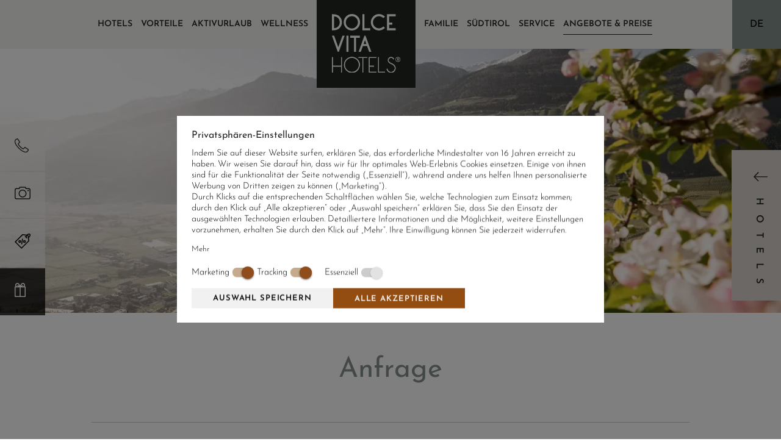

--- FILE ---
content_type: text/html; charset=UTF-8
request_url: https://www.dolcevitahotels.com/de/angebote-preise/anfrage?hotel=alpiana&room=S000936%2BSUIDX
body_size: 16072
content:
<!doctype html>
<html lang="de" itemscope itemtype="http://schema.org/Thing">
<head>

<title>Hotel anfragen in Südtirol » Vinschgau</title>
<meta http-equiv="Content-Type" content="text/html; charset=utf-8">
<meta name="description" content="Die Dolce Vita Hotels im Vinschgau sind nicht nur der ideale Ort für einen Urlaub in Südtirol sondern viel mehr. Überzeugen Sie sich selbst und reservieren Sie Ihr Zimmer in Südtirol.">
<meta name="robots" content="index, follow">
<link rel="alternate" hreflang="x-default" href="https://www.dolcevitahotels.com/de/angebote-preise/anfrage?hotel=alpiana&room=S000936%2BSUIDX">
<link rel="alternate" hreflang="de" href="https://www.dolcevitahotels.com/de/angebote-preise/anfrage?hotel=alpiana&room=S000936%2BSUIDX">
<link rel="alternate" hreflang="it" href="https://www.dolcevitahotels.com/it/prezzi-offerte/richiesta">
<link rel="alternate" hreflang="en" href="https://www.dolcevitahotels.com/en/offer-prices/enquiry">
<link rel="alternate" hreflang="fr" href="https://www.dolcevitahotels.com/fr/offres-et-prix/demande">
<meta name="geo.region" content="IT-32">
<meta name="geo.placename" content="Naturns">
<meta name="geo.position" content="46.65156;11.00589">
<meta name="ICBM" content="46.65156, 11.00589">
<meta property="og:type" content="website">
<meta property="og:site_name" content="Dolce Vita Hotels">
<meta property="og:url" content="https://www.dolcevitahotels.com/de/angebote-preise/anfrage">
<meta property="og:title" content="Hotel anfragen in Südtirol » Vinschgau">
<meta property="og:description" content="Die Dolce Vita Hotels im Vinschgau sind nicht nur der ideale Ort für einen Urlaub in Südtirol sondern viel mehr. Überzeugen Sie sich selbst und reservieren Sie Ihr Zimmer in Südtirol.">
<meta property="og:image" content="https://www.dolcevitahotels.com/upload/grafik/49_596_2560x1050.jpg">
<meta name="twitter:card" content="summary_large_image">
<meta name="twitter:image" content="https://www.dolcevitahotels.com/upload/grafik/49_596_2560x1050.jpg">
<meta itemprop="image" content="https://www.dolcevitahotels.com/upload/grafik/49_596_2560x1050.jpg">
<meta name="google-site-verification" content="pEQd95JJC_YGsoQvyjSnAieFJ2putg4R8oTFHyl9GGQ">
<link rel="canonical" href="https://www.dolcevitahotels.com/de/angebote-preise/anfrage">
<meta name="viewport" content="width=device-width,initial-scale=1,maximum-scale=1">
<meta name="referrer" content="always" />
<meta name="theme-color" content="#F4F3F1">
<link rel="apple-touch-icon" href="/grafik/touchicon.png">
<link rel="icon" href="/grafik/favicon.ico">
<link rel="preload" href="/template/font/JosefinSans-Light.ttf" as="font" type="font/woff2" crossorigin>
<link href="/template/css/style.min.css?s" rel="stylesheet">
<link rel="preload" href="/template/tools/owl-carousel/owl.carousel.min.css" type="text/css" media="all" as="style">
<noscript><link rel="stylesheet" href="/template/tools/owl-carousel/owl.carousel.min.css" type="text/css" media="all"></noscript>
<link rel="preload" href="/template/tools/jquery-ui/jquery-ui.min.css" type="text/css" media="all" as="style">
<noscript><link rel="stylesheet" href="/template/tools/jquery-ui/jquery-ui.min.css" type="text/css" media="all"></noscript>
<link rel="stylesheet" href="/template/tools/clean-switch.css" type="text/css" media="all">
<link rel="preload" href="/template/tools/fancybox/jquery.fancybox.min.css" type="text/css" media="all" as="style">
<noscript><link rel="stylesheet" href="/template/tools/fancybox/jquery.fancybox.min.css" type="text/css" media="all"></noscript>
<link rel="preload" href="/template/tools/daterangepicker/daterangepicker.css" type="text/css" media="all" as="style">
<noscript><link rel="stylesheet" href="/template/tools/daterangepicker/daterangepicker.css" type="text/css" media="all"></noscript>
<link rel="preload" href="/template/tools/select2/select2.min.css" as="style" onload="this.onload=null;this.rel='stylesheet'">
<noscript><link rel="stylesheet" href="/template/tools/select2/select2.min.css"></noscript>
<link href="/template/tools/select2/select2.min.css" rel="stylesheet" type="text/css">
<script>
	let $googleAnalytics = ` <script async src="https://www.googletagmanager.com/gtag/js?id=UA-29743787-1"><\/script>
<script>
	window.dataLayer = window.dataLayer || [];
	function gtag(){dataLayer.push(arguments);}
gtag('consent', 'default', { 
				'ad_user_data': 'denied',
				'ad_personalization': 'denied',
				'ad_storage': 'denied',
				'analytics_storage': 'denied'
			});
gtag('consent', 'update', {
			  	ad_user_data: 'granted',
			  	ad_personalization: 'granted',
			  	ad_storage: 'granted',
			  	analytics_storage: 'granted'
			});
	gtag('js', new Date());

	gtag('config', 'UA-29743787-1', { 'anonymize_ip': true });
	gtag('config', 'G-P9BZ29ZZC0', { 'anonymize_ip': true });

	gtag('set', 'allow_google_signals', false );
	gtag('set', 'allow_ad_personalization_signals', false );
	gtag('event', 'Formular geöffnet', { 'event_category': 'Anfrage', 'non_interaction': false });
<\/script>
 `;
</script>
<script>
	var baseurl = 'https://www.dolcevitahotels.com',
		sys_local = 0;
		sys_beta = 0;
		current_date = new Date('01/21/2026'),
		closed_hotel_texts = ['Im ausgewählten Zeitraum ist das Hotel [] geschlossen.', 'Im ausgewählten Zeitraum haben die Hotels [] geschlossen.', 'Im ausgewählten Zeitraum haben <b>alle Hotels</b> geschlossen.'],
		hotels = 5,
		hotel_names = {};
		hotel_names['lindenhof'] = 'Lindenhof Pure Luxury &amp; Spa Dolce Vita Resort';
		hotel_names['feldhof'] = 'Feldhof Dolce Vita Resort';
		hotel_names['preidlhof'] = 'Preidlhof Luxury DolceVita Resort';
		hotel_names['alpiana'] = 'Dolce Vita Hotel Alpiana';
		hotel_names['jagdhof'] = 'Piris Jagdhof – Experience Dolce Vita Hotel';
</script>
<!-- Brandnamic Newsletter START -->
<script src="https://cdn.bnamic.com/newsletter-subscription.js" id="bn-newsletter-subscription-js" defer data-lang="de" data-tenant="admin" data-widget-id="646"></script>
<!-- Brandnamic Newsletter END -->
    <link rel="stylesheet" href="/template/css/anfrage.css" type="text/css" media="all">
    <style>
        #anrede { padding-left: 1em!important; padding-right: 1em!important; }
        .msg .likeh2 { margin-top: 0; }
        .msg h3 { margin: 0; margin-bottom: 1em; }
        .modernform fieldset { z-index: auto; }

        @media screen and (max-width: 1023px) {
            .modernform .f_formrow>* {
                float: none;
            }
        }
    </style>
	<style>
#panoramaimages .lazyloaded.n1 {
	background-image: url(/grafik/resize/2560x1050_upload-grafik--wellnessurlaub-in-suedtirol--49_596_2560x1050.webp);
}
@media screen and (max-width: 2560px) {
	#panoramaimages .lazyloaded.n1 {
		background-image: url(/grafik/resize/2560x1050_upload-grafik--wellnessurlaub-in-suedtirol--49_596_2560x1050.webp);
	}
}
@media screen and (max-width: 2000px) {
	#panoramaimages .lazyloaded.n1 {
		background-image: url(/grafik/resize/2000x820_upload-grafik--wellnessurlaub-in-suedtirol--49_596_2560x1050.webp);
		background-image: image-set(url(/grafik/resize/2000x820_upload-grafik--wellnessurlaub-in-suedtirol--49_596_2560x1050.webp) 1x, url(/grafik/resize/2560x1050_upload-grafik--wellnessurlaub-in-suedtirol--49_596_2560x1050.webp) 2x);
		background-image: -webkit-image-set(url(/grafik/resize/2000x820_upload-grafik--wellnessurlaub-in-suedtirol--49_596_2560x1050.webp) 1x, url(/grafik/resize/2560x1050_upload-grafik--wellnessurlaub-in-suedtirol--49_596_2560x1050.webp) 2x);
	}
}
@media screen and (max-width: 1500px) {
	#panoramaimages .lazyloaded.n1 {
		background-image: url(/grafik/resize/1500x615_upload-grafik--wellnessurlaub-in-suedtirol--49_596_2560x1050.webp);
		background-image: image-set(url(/grafik/resize/1500x615_upload-grafik--wellnessurlaub-in-suedtirol--49_596_2560x1050.webp) 1x, url(/grafik/resize/2560x1050_upload-grafik--wellnessurlaub-in-suedtirol--49_596_2560x1050.webp) 2x);
		background-image: -webkit-image-set(url(/grafik/resize/1500x615_upload-grafik--wellnessurlaub-in-suedtirol--49_596_2560x1050.webp) 1x, url(/grafik/resize/2560x1050_upload-grafik--wellnessurlaub-in-suedtirol--49_596_2560x1050.webp) 2x);
	}
}
@media screen and (max-width: 1024px) {
	#panoramaimages .lazyloaded.n1 {
		background-image: url(/grafik/resize/1024x420_upload-grafik--wellnessurlaub-in-suedtirol--49_596_2560x1050.webp);
		background-image: image-set(url(/grafik/resize/1024x420_upload-grafik--wellnessurlaub-in-suedtirol--49_596_2560x1050.webp) 1x, url(/grafik/resize/2048x840_upload-grafik--wellnessurlaub-in-suedtirol--49_596_2560x1050.jpg) 2x);
		background-image: -webkit-image-set(url(/grafik/resize/1024x420_upload-grafik--wellnessurlaub-in-suedtirol--49_596_2560x1050.webp) 1x, url(/grafik/resize/2048x840_upload-grafik--wellnessurlaub-in-suedtirol--49_596_2560x1050.jpg) 2x);
	}
}
@media screen and (max-width: 768px) {
	#panoramaimages .lazyloaded.n1 {
		background-image: url(/grafik/resize/768x315_upload-grafik--wellnessurlaub-in-suedtirol--49_596_2560x1050.jpg);
		background-image: image-set(url(/grafik/resize/768x315_upload-grafik--wellnessurlaub-in-suedtirol--49_596_2560x1050.jpg) 1x, url(/grafik/resize/1536x630_upload-grafik--wellnessurlaub-in-suedtirol--49_596_2560x1050.webp) 2x);
		background-image: -webkit-image-set(url(/grafik/resize/768x315_upload-grafik--wellnessurlaub-in-suedtirol--49_596_2560x1050.jpg) 1x, url(/grafik/resize/1536x630_upload-grafik--wellnessurlaub-in-suedtirol--49_596_2560x1050.webp) 2x);
	}
}
@media screen and (max-width: 500px) {
	#panoramaimages .lazyloaded.n1 {
		background-image: url(/grafik/resize/500x205_upload-grafik--wellnessurlaub-in-suedtirol--49_596_2560x1050.jpg);
		background-image: image-set(url(/grafik/resize/500x205_upload-grafik--wellnessurlaub-in-suedtirol--49_596_2560x1050.jpg) 1x, url(/grafik/resize/1000x410_upload-grafik--wellnessurlaub-in-suedtirol--49_596_2560x1050.webp) 2x);
		background-image: -webkit-image-set(url(/grafik/resize/500x205_upload-grafik--wellnessurlaub-in-suedtirol--49_596_2560x1050.jpg) 1x, url(/grafik/resize/1000x410_upload-grafik--wellnessurlaub-in-suedtirol--49_596_2560x1050.webp) 2x);
	}
}
@media screen and (max-width: 360px) {
	#panoramaimages .lazyloaded.n1 {
		background-image: url(/grafik/resize/360x148_upload-grafik--wellnessurlaub-in-suedtirol--49_596_2560x1050.jpg);
		background-image: image-set(url(/grafik/resize/360x148_upload-grafik--wellnessurlaub-in-suedtirol--49_596_2560x1050.jpg) 1x, url(/grafik/resize/720x295_upload-grafik--wellnessurlaub-in-suedtirol--49_596_2560x1050.webp) 2x);
		background-image: -webkit-image-set(url(/grafik/resize/360x148_upload-grafik--wellnessurlaub-in-suedtirol--49_596_2560x1050.jpg) 1x, url(/grafik/resize/720x295_upload-grafik--wellnessurlaub-in-suedtirol--49_596_2560x1050.webp) 2x);
	}
}
	</style>
</head>
<body class=" ">
	<div id="left_cta">
		<a href="tel:+390473720165" class="phone"><img src="/grafik/template/phone.svg" width="23" height="23" alt="Phone"></a>
		<a href="/de/service/bilder-videos" class="gallery"><img src="/grafik/template/cam.svg" width="26" height="21" alt="Cam"></a>
		<a href="/de/angebote-preise/urlaubsangebote-suedtirol" class="offer"><img src="/grafik/template/offer.svg" width="26" height="25" alt="Offer"></a>
		<a href="/de/angebote-preise/hotelgutscheine-suedtirol" class="voucher"><img src="/grafik/template/voucher_w.svg" width="18" height="23" alt="Voucher"></a>
	</div>
		<div class="hotel-slider">
	<div class="action">
		<a href="javascript:;" id="hotelsbtnclose" class="button variant2">
			<img width="18" height="18" src="/grafik/template/close.svg" alt="Pfeil links">
			<span>Hotels</span>
		</a>
		<a href="javascript:;" id="hotelbuttonclosemobile">
			<img width="18" height="18" src="/grafik/template/close.svg" alt="Pfeil links">
		</a>
	</div>
	<div class="hotels">
		<div class="wrapper wrapper-xl">
			<div class="title">
				<div class="maintitle">Aus purer Freude am Leben</div>
				<div class="subtitle">Unsere <span>Hotels</span></div>
			</div>
				<div class="hotel item desktop">
					<div class="image"><a href="/de/lindenhof-pure-luxury-spa-dolce-vita-resort"><img class="lazyload" loading="lazy" data-src="/grafik/resize/566x319_grafik-template-hotels--lindenhof-pure-luxury-spa-dolce-vita-resort--lindenhof.webp" width="566" height="319"  alt="Lindenhof Pure Luxury &amp; Spa Dolce Vita Resort" title="Lindenhof Pure Luxury &amp; Spa Dolce Vita Resort" sizes="(max-width: 1600px) 32vw, (max-width: 1190px) 48vw, (max-width: 620px) 100vw, 516px" data-srcset="/grafik/resize/1065x600_grafik-template-hotels-lindenhof.webp 1065w, /grafik/resize/750x423_grafik-template-hotels-lindenhof.webp 750w, /grafik/resize/500x282_grafik-template-hotels-lindenhof.webp 500w"></a></div>
					<div class="stars">
						<img width="14" height="14" src="/grafik/template/star.svg" alt="Stern">
						<img width="14" height="14" src="/grafik/template/star.svg" alt="Stern">
						<img width="14" height="14" src="/grafik/template/star.svg" alt="Stern">
						<img width="14" height="14" src="/grafik/template/star.svg" alt="Stern">
						<img width="14" height="14" src="/grafik/template/star.svg" alt="Stern">
																	</div>
					<div class="title">Lindenhof Pure Luxury &amp; Spa Dolce Vita Resort</div>
					<div class="category">Wellness &amp; Spa for all Generations</div>
					<div class="place">Naturns</div>
					<a target="_blank" rel="noopener" href="https://booking.dolcevitahotels.com/?skd-property-code=MTS_RBH_0019" class="book button">Buchen</a>
					<a href="/de/angebote-preise/anfrage?hotel=lindenhof" class="request button variant3">Anfragen</a>
					<a href="/de/lindenhof-pure-luxury-spa-dolce-vita-resort" class="more">Mehr <img width="16" height="11" src="/grafik/template/arrow-right_w.svg" alt="Mehr"></a>
				</div>
				<div class="hotel item desktop">
					<div class="image"><a href="/de/feldhof-dolce-vita-resort"><img class="lazyload" loading="lazy" data-src="/grafik/resize/566x319_grafik-template-hotels--feldhof-dolce-vita-resort--feldhof.webp" width="566" height="319"  alt="Feldhof Dolce Vita Resort" title="Feldhof Dolce Vita Resort" sizes="(max-width: 1600px) 32vw, (max-width: 1190px) 48vw, (max-width: 620px) 100vw, 516px" data-srcset="/grafik/resize/1065x600_grafik-template-hotels-feldhof.webp 1065w, /grafik/resize/750x423_grafik-template-hotels-feldhof.webp 750w, /grafik/resize/500x282_grafik-template-hotels-feldhof.webp 500w"></a></div>
					<div class="stars">
						<img width="14" height="14" src="/grafik/template/star.svg" alt="Stern">
						<img width="14" height="14" src="/grafik/template/star.svg" alt="Stern">
						<img width="14" height="14" src="/grafik/template/star.svg" alt="Stern">
						<img width="14" height="14" src="/grafik/template/star.svg" alt="Stern">
						<span class="superior">s</span>											</div>
					<div class="title">Feldhof Dolce Vita Resort</div>
					<div class="category">Active, Family &amp; Spa</div>
					<div class="place">Naturns</div>
					<a target="_blank" rel="noopener" href="https://booking.dolcevitahotels.com/?skd-property-code=S000332" class="book button">Buchen</a>
					<a href="/de/angebote-preise/anfrage?hotel=feldhof" class="request button variant3">Anfragen</a>
					<a href="/de/feldhof-dolce-vita-resort" class="more">Mehr <img width="16" height="11" src="/grafik/template/arrow-right_w.svg" alt="Mehr"></a>
				</div>
				<div class="hotel item desktop">
					<div class="image"><a href="/de/preidlhof-luxury-dolce-vita-resort"><img class="lazyload" loading="lazy" data-src="/grafik/resize/566x319_grafik-template-hotels--preidlhof-luxury-dolcevita-resort--preidlhof.webp" width="566" height="319"  alt="Preidlhof Luxury DolceVita Resort" title="Preidlhof Luxury DolceVita Resort" sizes="(max-width: 1600px) 32vw, (max-width: 1190px) 48vw, (max-width: 620px) 100vw, 516px" data-srcset="/grafik/resize/1065x600_grafik-template-hotels-preidlhof.webp 1065w, /grafik/resize/750x423_grafik-template-hotels-preidlhof.webp 750w, /grafik/resize/500x282_grafik-template-hotels-preidlhof.webp 500w"></a></div>
					<div class="stars">
						<img width="14" height="14" src="/grafik/template/star.svg" alt="Stern">
						<img width="14" height="14" src="/grafik/template/star.svg" alt="Stern">
						<img width="14" height="14" src="/grafik/template/star.svg" alt="Stern">
						<img width="14" height="14" src="/grafik/template/star.svg" alt="Stern">
						<img width="14" height="14" src="/grafik/template/star.svg" alt="Stern">
												<span class="adults-only">Adults only</span>					</div>
					<div class="title">Preidlhof Luxury DolceVita Resort</div>
					<div class="category">Adults Only, Wellness &amp; Spa</div>
					<div class="place">Naturns</div>
					<a target="_blank" rel="noopener" href="https://booking.dolcevitahotels.com/?skd-property-code=IT_NAT_PREIDLHOF" class="book button">Buchen</a>
					<a href="/de/angebote-preise/anfrage?hotel=preidlhof" class="request button variant3">Anfragen</a>
					<a href="/de/preidlhof-luxury-dolce-vita-resort" class="more">Mehr <img width="16" height="11" src="/grafik/template/arrow-right_w.svg" alt="Mehr"></a>
				</div>
				<div class="hotel item desktop">
					<div class="image"><a href="/de/alpiana-green-luxury-dolce-vita-hotel"><img class="lazyload" loading="lazy" data-src="/grafik/resize/566x319_grafik-template-hotels--dolce-vita-hotel-alpiana--alpiana.webp" width="566" height="319"  alt="Dolce Vita Hotel Alpiana" title="Dolce Vita Hotel Alpiana" sizes="(max-width: 1600px) 32vw, (max-width: 1190px) 48vw, (max-width: 620px) 100vw, 516px" data-srcset="/grafik/resize/1065x600_grafik-template-hotels-alpiana.webp 1065w, /grafik/resize/750x423_grafik-template-hotels-alpiana.webp 750w, /grafik/resize/500x282_grafik-template-hotels-alpiana.webp 500w"></a></div>
					<div class="stars">
						<img width="14" height="14" src="/grafik/template/star.svg" alt="Stern">
						<img width="14" height="14" src="/grafik/template/star.svg" alt="Stern">
						<img width="14" height="14" src="/grafik/template/star.svg" alt="Stern">
						<img width="14" height="14" src="/grafik/template/star.svg" alt="Stern">
						<span class="superior">s</span>											</div>
					<div class="title">Alpiana - green luxury Dolce Vita Hotel</div>
					<div class="category">Green luxury, Gourmet &amp; Spa</div>
					<div class="place">Lana</div>
					<a target="_blank" rel="noopener" href="https://booking.dolcevitahotels.com/?skd-property-code=S000936" class="book button">Buchen</a>
					<a href="/de/angebote-preise/anfrage?hotel=alpiana" class="request button variant3">Anfragen</a>
					<a href="/de/alpiana-green-luxury-dolce-vita-hotel" class="more">Mehr <img width="16" height="11" src="/grafik/template/arrow-right_w.svg" alt="Mehr"></a>
				</div>
				<div class="hotel item desktop">
					<div class="image"><a href="/de/dolce-vita-hotel-jagdhof"><img class="lazyload" loading="lazy" data-src="/grafik/resize/566x319_grafik-template-hotels--piris-jagdhof-experience-dolce-vita-hotel--jagdhof.webp" width="566" height="319"  alt="Piris Jagdhof – Experience Dolce Vita Hotel" title="Piris Jagdhof – Experience Dolce Vita Hotel" sizes="(max-width: 1600px) 32vw, (max-width: 1190px) 48vw, (max-width: 620px) 100vw, 516px" data-srcset="/grafik/resize/1065x600_grafik-template-hotels-jagdhof.webp 1065w, /grafik/resize/750x423_grafik-template-hotels-jagdhof.webp 750w, /grafik/resize/500x282_grafik-template-hotels-jagdhof.webp 500w"></a></div>
					<div class="stars">
						<img width="14" height="14" src="/grafik/template/star.svg" alt="Stern">
						<img width="14" height="14" src="/grafik/template/star.svg" alt="Stern">
						<img width="14" height="14" src="/grafik/template/star.svg" alt="Stern">
						<img width="14" height="14" src="/grafik/template/star.svg" alt="Stern">
						<span class="superior">s</span>											</div>
					<div class="title">Piris Jagdhof – Experience Dolce Vita Hotel</div>
					<div class="category">Sport &amp; Spa</div>
					<div class="place">Latsch</div>
					<a target="_blank" rel="noopener" href="https://booking.dolcevitahotels.com/?skd-property-code=IT_LATSCH_JAGD" class="book button">Buchen</a>
					<a href="/de/angebote-preise/anfrage?hotel=jagdhof" class="request button variant3">Anfragen</a>
					<a href="/de/dolce-vita-hotel-jagdhof" class="more">Mehr <img width="16" height="11" src="/grafik/template/arrow-right_w.svg" alt="Mehr"></a>
				</div>
			<div class="mobile owl-carousel">
					<div class="hotel item">
						<div class="image"><a href="/grafik/template/hotels/lindenhof.jpg" class="lightbox" data-fancybox="lightbox"><img class="lazyload" loading="lazy" data-src="/grafik/resize/566x319_grafik-template-hotels--lindenhof-pure-luxury-spa-dolce-vita-resort--lindenhof.webp" width="566" height="319"  alt="Lindenhof Pure Luxury &amp; Spa Dolce Vita Resort" title="Lindenhof Pure Luxury &amp; Spa Dolce Vita Resort" sizes="(max-width: 1600px) 32vw, (max-width: 1190px) 48vw, (max-width: 620px) 100vw, 516px" data-srcset="/grafik/resize/1065x600_grafik-template-hotels-lindenhof.webp 1065w, /grafik/resize/750x423_grafik-template-hotels-lindenhof.webp 750w, /grafik/resize/500x282_grafik-template-hotels-lindenhof.webp 500w"></a></div>
						<div class="stars">
							<img width="14" height="14" src="/grafik/template/star.svg" alt="Stern">
							<img width="14" height="14" src="/grafik/template/star.svg" alt="Stern">
							<img width="14" height="14" src="/grafik/template/star.svg" alt="Stern">
							<img width="14" height="14" src="/grafik/template/star.svg" alt="Stern">
							<img width="14" height="14" src="/grafik/template/star.svg" alt="Stern">
																				</div>
						<div class="title">Lindenhof Pure Luxury &amp; Spa Dolce Vita Resort</div>
						<div class="category">Wellness &amp; Spa for all Generations</div>
						<div class="place">Naturns</div>
						<a href="/de/lindenhof-pure-luxury-spa-dolce-vita-resort" class="more">Mehr <img width="16" height="11" src="/grafik/template/arrow-right_w.svg" alt="Mehr"></a>
					</div>
					<div class="hotel item">
						<div class="image"><a href="/grafik/template/hotels/feldhof.jpg" class="lightbox" data-fancybox="lightbox"><img class="lazyload" loading="lazy" data-src="/grafik/resize/566x319_grafik-template-hotels--feldhof-dolce-vita-resort--feldhof.webp" width="566" height="319"  alt="Feldhof Dolce Vita Resort" title="Feldhof Dolce Vita Resort" sizes="(max-width: 1600px) 32vw, (max-width: 1190px) 48vw, (max-width: 620px) 100vw, 516px" data-srcset="/grafik/resize/1065x600_grafik-template-hotels-feldhof.webp 1065w, /grafik/resize/750x423_grafik-template-hotels-feldhof.webp 750w, /grafik/resize/500x282_grafik-template-hotels-feldhof.webp 500w"></a></div>
						<div class="stars">
							<img width="14" height="14" src="/grafik/template/star.svg" alt="Stern">
							<img width="14" height="14" src="/grafik/template/star.svg" alt="Stern">
							<img width="14" height="14" src="/grafik/template/star.svg" alt="Stern">
							<img width="14" height="14" src="/grafik/template/star.svg" alt="Stern">
							<span class="superior">s</span>													</div>
						<div class="title">Feldhof Dolce Vita Resort</div>
						<div class="category">Active, Family &amp; Spa</div>
						<div class="place">Naturns</div>
						<a href="/de/feldhof-dolce-vita-resort" class="more">Mehr <img width="16" height="11" src="/grafik/template/arrow-right_w.svg" alt="Mehr"></a>
					</div>
					<div class="hotel item">
						<div class="image"><a href="/grafik/template/hotels/preidlhof.jpg" class="lightbox" data-fancybox="lightbox"><img class="lazyload" loading="lazy" data-src="/grafik/resize/566x319_grafik-template-hotels--preidlhof-luxury-dolcevita-resort--preidlhof.webp" width="566" height="319"  alt="Preidlhof Luxury DolceVita Resort" title="Preidlhof Luxury DolceVita Resort" sizes="(max-width: 1600px) 32vw, (max-width: 1190px) 48vw, (max-width: 620px) 100vw, 516px" data-srcset="/grafik/resize/1065x600_grafik-template-hotels-preidlhof.webp 1065w, /grafik/resize/750x423_grafik-template-hotels-preidlhof.webp 750w, /grafik/resize/500x282_grafik-template-hotels-preidlhof.webp 500w"></a></div>
						<div class="stars">
							<img width="14" height="14" src="/grafik/template/star.svg" alt="Stern">
							<img width="14" height="14" src="/grafik/template/star.svg" alt="Stern">
							<img width="14" height="14" src="/grafik/template/star.svg" alt="Stern">
							<img width="14" height="14" src="/grafik/template/star.svg" alt="Stern">
							<img width="14" height="14" src="/grafik/template/star.svg" alt="Stern">
														<span class="adults-only">Adults only</span>						</div>
						<div class="title">Preidlhof Luxury DolceVita Resort</div>
						<div class="category">Adults Only, Wellness &amp; Spa</div>
						<div class="place">Naturns</div>
						<a href="/de/preidlhof-luxury-dolce-vita-resort" class="more">Mehr <img width="16" height="11" src="/grafik/template/arrow-right_w.svg" alt="Mehr"></a>
					</div>
					<div class="hotel item">
						<div class="image"><a href="/grafik/template/hotels/alpiana.jpg" class="lightbox" data-fancybox="lightbox"><img class="lazyload" loading="lazy" data-src="/grafik/resize/566x319_grafik-template-hotels--dolce-vita-hotel-alpiana--alpiana.webp" width="566" height="319"  alt="Dolce Vita Hotel Alpiana" title="Dolce Vita Hotel Alpiana" sizes="(max-width: 1600px) 32vw, (max-width: 1190px) 48vw, (max-width: 620px) 100vw, 516px" data-srcset="/grafik/resize/1065x600_grafik-template-hotels-alpiana.webp 1065w, /grafik/resize/750x423_grafik-template-hotels-alpiana.webp 750w, /grafik/resize/500x282_grafik-template-hotels-alpiana.webp 500w"></a></div>
						<div class="stars">
							<img width="14" height="14" src="/grafik/template/star.svg" alt="Stern">
							<img width="14" height="14" src="/grafik/template/star.svg" alt="Stern">
							<img width="14" height="14" src="/grafik/template/star.svg" alt="Stern">
							<img width="14" height="14" src="/grafik/template/star.svg" alt="Stern">
							<span class="superior">s</span>													</div>
						<div class="title">Alpiana - green luxury Dolce Vita Hotel</div>
						<div class="category">Green luxury, Gourmet &amp; Spa</div>
						<div class="place">Lana</div>
						<a href="/de/alpiana-green-luxury-dolce-vita-hotel" class="more">Mehr <img width="16" height="11" src="/grafik/template/arrow-right_w.svg" alt="Mehr"></a>
					</div>
					<div class="hotel item">
						<div class="image"><a href="/grafik/template/hotels/jagdhof.jpg" class="lightbox" data-fancybox="lightbox"><img class="lazyload" loading="lazy" data-src="/grafik/resize/566x319_grafik-template-hotels--piris-jagdhof-experience-dolce-vita-hotel--jagdhof.webp" width="566" height="319"  alt="Piris Jagdhof – Experience Dolce Vita Hotel" title="Piris Jagdhof – Experience Dolce Vita Hotel" sizes="(max-width: 1600px) 32vw, (max-width: 1190px) 48vw, (max-width: 620px) 100vw, 516px" data-srcset="/grafik/resize/1065x600_grafik-template-hotels-jagdhof.webp 1065w, /grafik/resize/750x423_grafik-template-hotels-jagdhof.webp 750w, /grafik/resize/500x282_grafik-template-hotels-jagdhof.webp 500w"></a></div>
						<div class="stars">
							<img width="14" height="14" src="/grafik/template/star.svg" alt="Stern">
							<img width="14" height="14" src="/grafik/template/star.svg" alt="Stern">
							<img width="14" height="14" src="/grafik/template/star.svg" alt="Stern">
							<img width="14" height="14" src="/grafik/template/star.svg" alt="Stern">
							<span class="superior">s</span>													</div>
						<div class="title">Piris Jagdhof – Experience Dolce Vita Hotel</div>
						<div class="category">Sport &amp; Spa</div>
						<div class="place">Latsch</div>
						<a href="/de/dolce-vita-hotel-jagdhof" class="more">Mehr <img width="16" height="11" src="/grafik/template/arrow-right_w.svg" alt="Mehr"></a>
					</div>
			</div>
		</div>
	</div>
	</div>
	    <header id="header">
        <div class="wrapper">
            <div id="header-outer">
                <div>
                    <div id="header-leftside-overlay">
                        <span id="logo-mobile-container">
                            <a id="logo-mobile" href="/de/"><img width="61" height="52" src="/grafik/template/logo_w.svg" alt="Dolce Vita Hotels"></a>
                        </span>
                        <a href="javascript:;" id="hotelsbtn-mobile" class="button variant2">
                            <img src="/grafik/template/arrow-right.svg" width="23" height="16" alt="Pfeil">
                            <img src="/grafik/template/arrow-right_w.svg" width="23" height="16" alt="Pfeil">
                            <span>Hotels</span>
                        </a>
                    </div>
                </div>
                <div>
                    <nav id="nav-desktop">
	<div>
		<ul>
<li><a href="/de/hotels"><span>Hotels</span></a><ul><li><a href="/de/hotels/luxushotels-suedtirol"><span>Luxushotels</span></a></li><li><a href="/de/hotels/familienhotels-vinschgau"><span>Familienhotels</span></a></li><li><a href="/de/hotels/erwachsenenhotels-suedtirol"><span>Erwachsenenhotels</span></a></li><li><a href="/de/hotels/sporthotels-suedtirol"><span>Sporthotels</span></a></li><li><a href="/de/hotels/green-luxury"><span>Green Luxury Hotels</span></a></ul></li><li><a href="/de/vorteile"><span>Vorteile</span></a><ul><li><a href="/de/vorteile/hotelhopping"><span>HOTELHOPPING</span></a></li><li><a href="/de/vorteile/vip-vorteile"><span>VIP Vorteile</span></a></li><li><a href="/de/vorteile/gourmethotels-suedtirol"><span>Gourmet de luxe</span></a></li><li><a href="/de/vorteile/ausflugsziele-suedtirol"><span>Ausflüge</span></a></li><li><a href="/de/vorteile/nachhaltige-hotels-suedtirol"><span>Nachhaltigkeit</span></a></li><li><a href="/de/vorteile/cabriotouren-suedtirol"><span>Cabrio </span></a></li><li><a href="/de/vorteile/schoenwettergarantie"><span>Schönwettergarantie</span></a></li><li><a href="/de/vorteile/qualitaetversprechen"><span>Qualitätversprechen</span></a></li><li><a href="/de/vorteile/suedtirol-guest-pass"><span>Südtirol Guest Pass</span></a></ul></li><li><a href="/de/aktivurlaub"><span>Aktivurlaub</span></a><ul><li><a href="/de/aktivurlaub/wanderhotels-suedtirol"><span>Wandern</span></a></li><li><a href="/de/aktivurlaub/rennradurlaub-suedtirol"><span>Rennradfahren</span></a></li><li><a href="/de/aktivurlaub/mountainbiken-suedtirol"><span>Mountainbiken</span></a></li><li><a href="/de/aktivurlaub/e-bike-hotels-suedtirol"><span>E-Bike</span></a></li><li><a href="/de/aktivurlaub/golfhotel-suedtirol"><span>Golf</span></a></ul></li><li><a href="/de/wellnessurlaub-suedtirol"><span>Wellness</span></a><ul><li><a href="/de/wellnesshotels-suedtirol"><span>Wellness &amp; Spa Around</span></a></li><li><a href="/de/wellness/hotel-pools-suedtirol"><span>Wasserwelten</span></a></li><li><a href="/de/wellness/hotel-sauna-suedtirol"><span>Sauna</span></a></li><li><a href="/de/wellness/beauty-spa-hotels-suedtirol"><span>Spa &amp; Beauty</span></a></li><li><a href="/de/wellness/day-spa-suedtirol"><span>Day Spa</span></a></li><li><a href="/de/wellness/thermalwasser"><span>Thermalwasser</span></a></ul></li>		</ul>
	</div>
	<div id="nav-desktop-logo-container">
		<a href="/de/"><img width="112" height="96" src="/grafik/template/logo_w.svg" alt="Dolce Vita Hotels"></a>
	</div>
	<div>
		<ul>
<li><a href="/de/familienurlaub-suedtirol"><span>Familie</span></a><ul><li><a href="/de/familie/suedtirol-urlaub-mit-kindern"><span>Familienhighlights</span></a></li><li><a href="/de/familie/ausflugsziele-suedtirol-mit-kindern"><span>Ausflugsziele</span></a></ul></li><li><a href="/de/urlaub-suedtirol"><span>Südtirol</span></a><ul><li><a href="/de/urlaub-vinschgau"><span>Der Vinschgau</span></a></li><li><a href="/de/urlaub-meran"><span>Urlaub in Meran</span></a></li><li><a href="/de/sommer-in-suedtirol"><span>Sommerurlaub</span></a></li><li><a href="/de/winterurlaub-suedtirol"><span>Winterurlaub</span></a></li><li><a href="/de/romantische-hotels-suedtirol"><span>Romantikurlaub</span></a></li><li><a href="/de/alps-coffee-kaffeeroesterei-suedtirol"><span>Alps Coffee</span></a></li><li><a href="/de/suedtirol/suedtiroler-speck-konsortium"><span>Südtiroler Speck Konsortium</span></a></ul></li><li><a href="/de/service"><span>Service</span></a><ul><li><a href="/de/angebote-preise/hotelgutscheine-suedtirol"><span>Gutscheine</span></a></li><li><a href="/de/service/lage-anreise"><span>Lage &amp; Anreise</span></a></li><li><a href="/de/service/bilder-videos"><span>Bilder &amp; Videos</span></a></li><li><a href="/de/service/wetter"><span>Wetter</span></a></li><li><a href="/de/service/webcam"><span>Webcam</span></a></li><li><a href="/de/service/kontakt"><span>Kontakt</span></a></li><li><a href="/blog/"><span>Blog</span></a></li><li><a href="/de/newsletter"><span>Newsletter</span></a></li><li><a href="/de/service/mitarbeiter"><span>Mitarbeitervorteile</span></a></li><li><a href="/de/service/jobs"><span>Jobs</span></a></ul></li><li class="active"><a href="/de/angebote-preise"><span>Angebote &amp; Preise</span></a><ul><li><a href="/de/angebote-preise/suedtirol-lastminute"><span>Last minute</span></a></li><li><a href="/de/angebote-preise/urlaubsangebote-suedtirol"><span>Angebote</span></a></li><li><a href="/de/angebote-preise/roulette"><span>Angebot Roulette</span></a></li><li><a href="/de/angebote-preise/angebot-hochzeit"><span>Angebot Hochzeit</span></a></li><li><a href="/de/angebote-preise/preise-zimmer-suedtirol"><span>Zimmerpreise</span></a></li><li class="active"><a href="/de/angebote-preise/anfrage"><span>Anfrage</span></a></li><li><a href="/de/angebote-preise/verfuegbarkeit-pruefen"><span>Verfügbarkeit prüfen</span></a></li><li><a href="https://booking.dolcevitahotels.com/?skd-language-code=de"><span>Online Buchen</span></a></ul></li>		</ul>
	</div>
	<div>
		<a href="javascript:;" id="show-mobilemenu" title="Menü öffnen"><img width="31" height="15" src="/grafik/template/menu.svg" alt="Menü öffnen"></a>
	</div>
</nav>
                </div>
                <div id="languageselect-container">
                    <select id="languageselect">
                        <option selected value="/de/angebote-preise/anfrage">DE</option>
                        <option value="/it/prezzi-offerte/richiesta">IT</option>
                        <option value="/en/offer-prices/enquiry">EN</option>
                    </select>
                </div>
            </div>
        </div>
    </header>
    <div id="header-placeholder"></div>
    <div id="panoramaimages-container">
	    <div id="right_cta">
		    <a href="javascript:;" id="hotelsbtn" class="button variant2">
			    <img src="/grafik/template/arrow-left.svg" width="23" height="16" alt="Pfeil links">
			    <img src="/grafik/template/arrow-left_w.svg" width="23" height="16" alt="Pfeil links">
			    <span>Hotels</span>
		    </a>
	    </div>
        <div id="panoramaimages-container-inner" class="wrapper wrapper-maxlayout">
            <div id="panoramaimages" class="owl-carousel">
			    <div title="Wellnessurlaub in Südtirol" class="panoramaimg lazyloaded n1"></div>
            </div>
	        <div id="panoramaimageshf" >
	        </div>
        </div>
    </div>
    <main id="main">
        <article id="article">
            <div class="wrapper wrapper-s">
	            <h1>Anfrage</h1>
            </div>
			<div class="wrapper wrapper-s sys-page">
	<form id="requestform" class="modernform" action="" method="POST">
		<fieldset>
			<div class="f_formrow">
				<div class="half">
					<label for="intervall">Zeitraum *</label>
					<input autocomplete="off" type="text" id="intervall" name="intervall" value="">
				</div>
			</div>
			<div class="f_formrow">
				<div><a href="javascript:;" class="hint alternative_interval">Möchten Sie einen eventuellen Ausweichtermin angeben?</a></div>
			</div>
			<div class="f_formrow formhint hiddenfield"><div>Ausweichtermin</div></div>
			<div class="f_formrow hiddenfield">
				<div class="half">
					<label for="intervall2">Zeitraum</label>
					<input autocomplete="off" type="text" id="intervall2" name="intervall2" value="">
				</div>
			</div>
		</fieldset>
		<fieldset>
			<div class="f_formrow formhintlabel">
				<label style="height: auto;">Hotel *</label>
			</div>
			<div class="f_formrow hotelcheckboxes">
					<span style="height: auto;" for="alpiana">Alpiana - green luxury Dolce Vita Hotel</span>
					<input type="hidden" id="alpiana" name="hotel[alpiana]" value="alpiana">
			</div>
			<div class="f_formrow">
					<div class="half roomtypeblock">
						<label>Zimmer</label>
						<div style="display: block;">Suite Deluxe</div>
						<input type="hidden" name="zimmertyp" value="SUIDX">
					</div>
			</div>
			<div id="hotel-warning" class="f_formrow warning"></div>
		</fieldset>
		<fieldset>
            <div class="f_formrow">
                <div class="half">
                    <label for="anrede">Anrede *</label>
                    <select id="anrede" name="anrede" class="select2" style="width: 100%;">
                        <option value="mr">Herr</option>
                        <option value="ms">Frau</option>
                        <option value="family">Familie</option>
                        <option value="other">Anderes</option>
                    </select>
                </div>
            </div>
			<div class="f_formrow">
				<div class="half">
					<label for="vorname">Vorname *</label>
					<input type="text" name="vorname" id="vorname" value="" required>
				</div>
				<div class="half">
					<label for="nachname">Nachname *</label>
					<input type="text" name="nachname" id="nachname" value="" required>
				</div>
			</div>
			<div class="f_formrow">
				<div class="half">
					<label for="email">E-Mail *</label>
					<input type="email" name="email" id="email" value="" required>
				</div>
				<div class="half">
					<label for="telefon">Telefon</label>
					<input type="tel" name="telefon" id="telefon" value="">
				</div>
			</div>
			<div class="f_formrow">
				<div class="half">
					<label for="strasse">Straße</label>
					<input type="text" name="strasse" id="strasse" value="">
				</div>
				<div class="half">
					<label for="zip">PLZ</label>
					<input type="text" name="zip" id="zip" value="">
				</div>
			</div>
			<div class="f_formrow">
				<div class="half">
					<label for="ort">Ort</label>
					<input type="text" name="ort" id="ort" value="">
				</div>
				<div class="half">
					<label for="land">Land</label>
					<select class="select2" id="land" name="land" style="width: 100%;"><option value="" disabled selected></option><option value="de">Deutschland</option><option value="it">Italien</option><option value="ch">Schweiz</option><option value="at">Österreich</option><option value="" disabled></option><option value="af">Afghanistan</option><option value="al">Albanien</option><option value="dz">Algerien</option><option value="as">Amerik. Samoa</option><option value="ad">Andorra</option><option value="ao">Angola</option><option value="ai">Anguilla</option><option value="aq">Antarktis</option><option value="ag">Antigua / Barbuda</option><option value="ar">Argentinien</option><option value="am">Armenien</option><option value="aw">Aruba</option><option value="au">Australien</option><option value="az">Azerbaidschan</option><option value="bs">Bahamas</option><option value="bh">Bahrain</option><option value="bd">Bangladesch</option><option value="bb">Barbados</option><option value="be">Belgien</option><option value="bz">Belize</option><option value="bj">Benin</option><option value="bm">Bermuda</option><option value="bt">Bhutan</option><option value="bo">Bolivien</option><option value="ba">Bosnien Herzegowina</option><option value="bw">Botswana</option><option value="bv">Bouvet Island</option><option value="br">Brasilien</option><option value="io">British Indian Ocean Terr.</option><option value="bn">Brunei Darussalam</option><option value="bg">Bulgarien</option><option value="bf">Burkina Faso</option><option value="bi">Burundi</option><option value="cv">Cape Verde</option><option value="ky">Cayman Islands</option><option value="cf">Central African Republic</option><option value="cl">Chile</option><option value="cn">China</option><option value="cx">Christmas Island</option><option value="cc">Cocos (Keeling) Islands</option><option value="co">Colombia</option><option value="km">Comoros</option><option value="ck">Cook Islands</option><option value="cr">Costa Rica</option><option value="ci">Cote d'Ivoire</option><option value="dm">Dominica</option><option value="do">Dominikanische Republik</option><option value="dj">Dschibouti</option><option value="dk">Dänemark</option><option value="ec">Ecuador</option><option value="sv">El Salvador</option><option value="gq">Equatorial Guinea</option><option value="er">Eritrea</option><option value="ee">Estland</option><option value="fk">Falkland Inseln (Malvinas)</option><option value="fo">Faroer Inseln</option><option value="fj">Fiji</option><option value="fi">Finnland</option><option value="fr">Frankreich</option><option value="fx">Frankreich, Metropolitan</option><option value="gf">Franz. Guiana</option><option value="pf">Franz. Polynesien</option><option value="tf">Franz. Südl. Territorien</option><option value="ga">Gabon</option><option value="gm">Gambia</option><option value="ge">Georgia</option><option value="gh">Ghana</option><option value="gi">Gibraltar</option><option value="gd">Grenada</option><option value="gr">Griechenland</option><option value="gb">Grossbritannien</option><option value="gl">Grönland</option><option value="gp">Guadeloupe</option><option value="gu">Guam</option><option value="gt">Guatemala</option><option value="gn">Guinea</option><option value="gw">Guinea-Bissau</option><option value="gy">Guyana</option><option value="ht">Haiti</option><option value="hm">Heard Mc Donald Isl.</option><option value="hn">Honduras</option><option value="hk">Hong Kong</option><option value="in">Indien</option><option value="id">Indonesien</option><option value="iq">Irak</option><option value="ir">Iran (Islamic Rep. of)</option><option value="ie">Irland</option><option value="is">Island</option><option value="il">Israel</option><option value="jm">Jamaica</option><option value="jp">Japan</option><option value="jo">Jordan</option><option value="yu">Jugoslawien</option><option value="kh">Kambodscha</option><option value="cm">Kamerun</option><option value="ca">Kanada</option><option value="kz">Kasachstan</option><option value="ke">Kenia</option><option value="ki">Kiribati</option><option value="cg">Kongo</option><option value="cd">Kongo, Demokr. Rep.</option><option value="kp">Korea, Democr. People's Rep. of</option><option value="kr">Korea, Rep. of</option><option value="hr">Kroatien</option><option value="cu">Kuba</option><option value="kw">Kuwait</option><option value="kg">Kyrgyzstan</option><option value="la">Lao, Volksrep. von</option><option value="ls">Lesotho</option><option value="lv">Lettland</option><option value="lb">Libanon</option><option value="lr">Liberia</option><option value="ly">Libyan Arab Jamahiriya</option><option value="li">Liechtenstein</option><option value="lt">Litauen</option><option value="lu">Luxemburg</option><option value="mo">Macau</option><option value="mg">Madagaskar</option><option value="mw">Malawi</option><option value="my">Malaysia</option><option value="mv">Malediven</option><option value="ml">Mali</option><option value="mt">Malta</option><option value="ma">Marokko</option><option value="mh">Marshall Islands</option><option value="mq">Martinique</option><option value="mr">Mauritanien</option><option value="mu">Mauritius</option><option value="yt">Mayotte</option><option value="mk">Mazedonien</option><option value="mx">Mexiko</option><option value="fm">Micronesien</option><option value="md">Moldawien</option><option value="mc">Monaco</option><option value="mn">Mongolei</option><option value="ms">Montserrat</option><option value="mz">Mosambique</option><option value="mm">Myanmar</option><option value="na">Namibia</option><option value="nr">Nauru</option><option value="np">Nepal</option><option value="nz">Neuseeland</option><option value="nc">New Caledonia</option><option value="ni">Nicaragua</option><option value="an">Niederl. Antillen</option><option value="nl">Niederlande</option><option value="ne">Niger</option><option value="ng">Nigeria</option><option value="nu">Niue</option><option value="nf">Norfolk Island</option><option value="mp">Northern Mariana Islands</option><option value="no">Norwegen</option><option value="om">Oman</option><option value="pk">Pakistan</option><option value="pw">Palau</option><option value="ps">Palästina</option><option value="pa">Panama</option><option value="pg">Papua Neu Guinea</option><option value="py">Paraguay</option><option value="pe">Peru</option><option value="ph">Philippinen</option><option value="pn">Pitcairn</option><option value="pl">Polen</option><option value="pt">Portugal</option><option value="pr">Puerto Rico</option><option value="qa">Qatar</option><option value="me">Republik Montenegro</option><option value="rs">Republik Serbien</option><option value="re">Reunion</option><option value="ro">Rumänien</option><option value="ru">Russland</option><option value="rw">Rwanda</option><option value="gs">S. Georgia / S. Sandwich Isl.</option><option value="kn">Saint Kitts and Nevis</option><option value="lc">Saint Lucia</option><option value="vc">Saint Vincent / The Grenadines</option><option value="ws">Samoa</option><option value="sm">San Marino</option><option value="st">Sao Tome and Principe</option><option value="sa">Saudi Arabien</option><option value="se">Schweden</option><option value="sn">Senegal</option><option value="sc">Seychellen</option><option value="sl">Sierra Leone</option><option value="sg">Singapur</option><option value="si">Slovenien</option><option value="sk">Slowakei (Slovak Republic)</option><option value="sb">Solomon Islands</option><option value="so">Somalia</option><option value="es">Spanien</option><option value="lk">Sri Lanka</option><option value="sh">St. Helena</option><option value="pm">St. Pierre and Miquelon</option><option value="sd">Sudan</option><option value="sr">Suriname</option><option value="sj">Svalbard / Jan Mayen Isl.</option><option value="sz">Swaziland</option><option value="sy">Syrian Arab Republic</option><option value="za">Süd Afrika</option><option value="tj">Tadschikistan</option><option value="tw">Taiwan</option><option value="tz">Tansania, Ver. Rep. von</option><option value="th">Thailand</option><option value="tl">Timor-Leste</option><option value="tg">Togo</option><option value="tk">Tokelau</option><option value="to">Tonga</option><option value="tt">Trinidad und Tobago</option><option value="td">Tschad</option><option value="cz">Tschech. Republik</option><option value="tn">Tunisia</option><option value="tm">Turkmenistan</option><option value="tc">Turks and Caicos Islands</option><option value="tv">Tuvalu</option><option value="tr">Türkei</option><option value="um">US Minor Outlying Isl.</option><option value="ug">Uganda</option><option value="ua">Ukraine</option><option value="hu">Ungarn</option><option value="ae">United Arab Emirates</option><option value="us">United States of America</option><option value="uy">Uruguay</option><option value="uz">Usbekistan</option><option value="vu">Vanuatu</option><option value="va">Vatikan (Vatican City State)</option><option value="ve">Venezuela</option><option value="vn">Vietnam</option><option value="vg">Virgin Islands (British)</option><option value="vi">Virgin Islands (U.S.)</option><option value="wf">Wallis and Futuna Islands</option><option value="by">Weissrussland</option><option value="eh">Western Sahara</option><option value="ye">Yemen</option><option value="zm">Zambia</option><option value="zw">Zimbabwe</option><option value="cy">Zypern</option><option value="eg">Ägypten</option><option value="et">Äthiopien</option></select>				</div>
			</div>
			<div style="padding-bottom: 0;" class="f_formrow">
				<div class="half">
					<label for="erwachsene_anzahl">Erwachsene *</label>
					<input type="text" name="erwachsene_anzahl" id="erwachsene_anzahl" value="" required>
				</div>
				<div class="half">
					<label for="kinder_anzahl">Kinder</label>
					<span>
						<input type="number" name="kinder_anzahl" id="kinder_anzahl" value="">
					</span>
					<div>
						<div id="childages-container">
						</div>
					</div>
				</div>
			</div>
		</fieldset>
		<fieldset>
			<div class="f_formrow formhintlabel">
				<label>Urlaubsinteressen</label>
			</div>
			<div class="f_formrow">
				<div class="autoheight checkbox-container">
					<div>
						<input type="checkbox" id="familie" name="interest[familie]" value="familie"><label for="familie">Familie</label>
					</div>
					<div>
						<input type="checkbox" id="mbk" name="interest[mbk]" value="mbk"><label for="mbk">Mountainbike</label>
					</div>
					<div>
						<input type="checkbox" id="rennrad" name="interest[rennrad]" value="rennrad"><label for="rennrad">Rennrad</label>
					</div>
					<div>
						<input type="checkbox" id="sportaktiv" name="interest[sportaktiv]" value="sportaktiv"><label for="sportaktiv">Sport &amp; Aktiv</label>
					</div>
					<div>
						<input type="checkbox" id="wandern" name="interest[wandern]" value="wandern"><label for="wandern">Wandern &amp; Bergtouren</label>
					</div>
					<div>
						<input type="checkbox" id="romantik" name="interest[romantik]" value="romantik"><label for="romantik">Romantik</label>
					</div>
					<div>
						<input type="checkbox" id="gourmet" name="interest[gourmet]" value="gourmet"><label for="gourmet">Gourmet</label>
					</div>
					<div>
						<input type="checkbox" id="medspa" name="interest[medspa]" value="medspa"><label for="medspa">Medical-Spa</label>
					</div>
					<div>
						<input type="checkbox" id="beautywellness" name="interest[beautywellness]" value="beautywellness"><label for="beautywellness">Beauty &amp; Wellness</label>
					</div>
					<div>
						<input type="checkbox" id="designstyle" name="interest[designstyle]" value="designstyle"><label for="designstyle">Design &amp; Style</label>
					</div>
				</div>
			</div>
		</fieldset>
		<fieldset>
			<div class="f_formrow formhintlabel">
				<label for="text">Mitteilung</label>
			</div>
			<div class="f_formrow">
				<div class="autoheight">
					<textarea name="text" id="text" rows="7"></textarea>
				</div>
			</div>
		</fieldset>
		<fieldset>
			<div class="f_formrow formhintlabel">
				<label>Newsletter</label>
			</div>
			<div class="f_formrow">
				<div class="autoheight">
					<input name="newsletter" type="checkbox" id="newsletter" value="1" /> <span class="s">Bitte senden Sie mir auch in Zukunft Informationen per E-Mail</span><br>
					<span class="s">Mit Absenden dieser Buchungsanfrage stimmen Sie zu, dass Ihre abgefragten personenbezogenen Daten im Formular, an das Hotel gesendet werden. Genauere Informationen finden Sie in unserer <a target="_blank" href="/de/service/datenschutz">Datenschutzerklärung</a> *</span>
				</div>
			</div>
		</fieldset>
		<fieldset>
			<div class="f_formrow">
				<div class="autoheight">
					<input type="hidden" id="nospam" name="spam" value="1">
					<input id="anfragesubmit" type="submit" value="Senden">
				</div>
			</div>
		</fieldset>
	</form>	

<!-- CheckEffectCode_FormView_v2 -->
<script type='text/javascript'>
var cefARG = { u:'dolcevi', a:'view', t:1 };
cefARG.dom = '//' + ('https:' == document.location.protocol ? '' : cefARG.u + '.log.') + 'checkeffect.at';
(function(d,t,h,b) {
    ceS = d.createElement(t);
    ceS.src = cefARG.dom + '/mymon_form_log2.js';
   (d.getElementsByTagName(h)[0] || d.getElementsByTagName(b)[0]).appendChild(ceS);
}(document,'script','head','body'));
</script>
</div>
			
        </article>
    </main>
<div id="nav-mobile-container">
	<div id="nav-mobile-upper">
		<div id="nav-mobile-logo"><img src="/grafik/template/logo_w.svg" alt="Dolce Vita Hotels"></div>
		<a href="javascript:;" id="close-mobilemenu" title="Menü schließen">
			<img src="/grafik/template/close.svg" width="18" height="18" alt="Menü schließen">
		</a>
	</div>
    <nav id="nav-mobile" class="nicescrollbar">
        <ul>
            <li>
                <a href="/de/hotels">
                    <span class="nav-mobile-arrow">
                        <span class="material-icons">expand_more</span>
                    </span>
                    <span>Hotels</span>
                </a>
                <ul>
                    <li>
                        <a href="/de/hotels/luxushotels-suedtirol"><span>Luxushotels</span></a>
                    </li>
                    <li>
                        <a href="/de/hotels/familienhotels-vinschgau"><span>Familienhotels</span></a>
                    </li>
                    <li>
                        <a href="/de/hotels/erwachsenenhotels-suedtirol"><span>Erwachsenenhotels</span></a>
                    </li>
                    <li>
                        <a href="/de/hotels/sporthotels-suedtirol"><span>Sporthotels</span></a>
                    </li>
                    <li>
                        <a href="/de/hotels/green-luxury"><span>Green Luxury Hotels</span></a>
                    </li>
                </ul>
            </li>
            <li>
                <a href="/de/vorteile">
                    <span class="nav-mobile-arrow">
                        <span class="material-icons">expand_more</span>
                    </span>
                    <span>Vorteile</span>
                </a>
                <ul>
                    <li>
                        <a href="/de/vorteile/hotelhopping"><span>HOTELHOPPING</span></a>
                    </li>
                    <li>
                        <a href="/de/vorteile/vip-vorteile"><span>VIP Vorteile</span></a>
                    </li>
                    <li>
                        <a href="/de/vorteile/gourmethotels-suedtirol"><span>Gourmet de luxe</span></a>
                    </li>
                    <li>
                        <a href="/de/vorteile/ausflugsziele-suedtirol"><span>Ausflüge</span></a>
                    </li>
                    <li>
                        <a href="/de/vorteile/nachhaltige-hotels-suedtirol"><span>Nachhaltigkeit</span></a>
                    </li>
                    <li>
                        <a href="/de/vorteile/cabriotouren-suedtirol"><span>Cabrio </span></a>
                    </li>
                    <li>
                        <a href="/de/vorteile/schoenwettergarantie"><span>Schönwettergarantie</span></a>
                    </li>
                    <li>
                        <a href="/de/vorteile/qualitaetversprechen"><span>Qualitätversprechen</span></a>
                    </li>
                    <li>
                        <a href="/de/vorteile/suedtirol-guest-pass"><span>Südtirol Guest Pass</span></a>
                    </li>
                </ul>
            </li>
            <li>
                <a href="/de/aktivurlaub">
                    <span class="nav-mobile-arrow">
                        <span class="material-icons">expand_more</span>
                    </span>
                    <span>Aktivurlaub</span>
                </a>
                <ul>
                    <li>
                        <a href="/de/aktivurlaub/wanderhotels-suedtirol"><span>Wandern</span></a>
                    </li>
                    <li>
                        <a href="/de/aktivurlaub/rennradurlaub-suedtirol"><span>Rennradfahren</span></a>
                    </li>
                    <li>
                        <a href="/de/aktivurlaub/mountainbiken-suedtirol"><span>Mountainbiken</span></a>
                    </li>
                    <li>
                        <a href="/de/aktivurlaub/e-bike-hotels-suedtirol"><span>E-Bike</span></a>
                    </li>
                    <li>
                        <a href="/de/aktivurlaub/golfhotel-suedtirol"><span>Golf</span></a>
                    </li>
                </ul>
            </li>
            <li>
                <a href="/de/wellnessurlaub-suedtirol">
                    <span class="nav-mobile-arrow">
                        <span class="material-icons">expand_more</span>
                    </span>
                    <span>Wellness</span>
                </a>
                <ul>
                    <li>
                        <a href="/de/wellnesshotels-suedtirol"><span>Wellness &amp; Spa Around</span></a>
                    </li>
                    <li>
                        <a href="/de/wellness/hotel-pools-suedtirol"><span>Wasserwelten</span></a>
                    </li>
                    <li>
                        <a href="/de/wellness/hotel-sauna-suedtirol"><span>Sauna</span></a>
                    </li>
                    <li>
                        <a href="/de/wellness/beauty-spa-hotels-suedtirol"><span>Spa &amp; Beauty</span></a>
                    </li>
                    <li>
                        <a href="/de/wellness/day-spa-suedtirol"><span>Day Spa</span></a>
                    </li>
                    <li>
                        <a href="/de/wellness/thermalwasser"><span>Thermalwasser</span></a>
                    </li>
                </ul>
            </li>
            <li>
                <a href="/de/familienurlaub-suedtirol">
                    <span class="nav-mobile-arrow">
                        <span class="material-icons">expand_more</span>
                    </span>
                    <span>Familie</span>
                </a>
                <ul>
                    <li>
                        <a href="/de/familie/suedtirol-urlaub-mit-kindern"><span>Familienhighlights</span></a>
                    </li>
                    <li>
                        <a href="/de/familie/ausflugsziele-suedtirol-mit-kindern"><span>Ausflugsziele</span></a>
                    </li>
                </ul>
            </li>
            <li>
                <a href="/de/urlaub-suedtirol">
                    <span class="nav-mobile-arrow">
                        <span class="material-icons">expand_more</span>
                    </span>
                    <span>Südtirol</span>
                </a>
                <ul>
                    <li>
                        <a href="/de/urlaub-vinschgau"><span>Der Vinschgau</span></a>
                    </li>
                    <li>
                        <a href="/de/urlaub-meran"><span>Urlaub in Meran</span></a>
                    </li>
                    <li>
                        <a href="/de/sommer-in-suedtirol"><span>Sommerurlaub</span></a>
                    </li>
                    <li>
                        <a href="/de/winterurlaub-suedtirol"><span>Winterurlaub</span></a>
                    </li>
                    <li>
                        <a href="/de/romantische-hotels-suedtirol"><span>Romantikurlaub</span></a>
                    </li>
                    <li>
                        <a href="/de/alps-coffee-kaffeeroesterei-suedtirol"><span>Alps Coffee</span></a>
                    </li>
                    <li>
                        <a href="/de/suedtirol/suedtiroler-speck-konsortium"><span>Südtiroler Speck Konsortium</span></a>
                    </li>
                </ul>
            </li>
            <li>
                <a href="/de/service">
                    <span class="nav-mobile-arrow">
                        <span class="material-icons">expand_more</span>
                    </span>
                    <span>Service</span>
                </a>
                <ul>
                    <li>
                        <a href="/de/angebote-preise/hotelgutscheine-suedtirol"><span>Gutscheine</span></a>
                    </li>
                    <li>
                        <a href="/de/service/lage-anreise"><span>Lage &amp; Anreise</span></a>
                    </li>
                    <li>
                        <a href="/de/service/bilder-videos"><span>Bilder &amp; Videos</span></a>
                    </li>
                    <li>
                        <a href="/de/service/wetter"><span>Wetter</span></a>
                    </li>
                    <li>
                        <a href="/de/service/webcam"><span>Webcam</span></a>
                    </li>
                    <li>
                        <a href="/de/service/kontakt"><span>Kontakt</span></a>
                    </li>
                    <li>
                        <a href="/blog/"><span>Blog</span></a>
                    </li>
                    <li>
                        <a href="/de/newsletter"><span>Newsletter</span></a>
                    </li>
                    <li>
                        <a href="/de/service/mitarbeiter"><span>Mitarbeitervorteile</span></a>
                    </li>
                    <li>
                        <a href="/de/service/jobs"><span>Jobs</span></a>
                    </li>
                </ul>
            </li>
            <li class="open active">
                <a href="/de/angebote-preise">
                    <span class="nav-mobile-arrow">
                        <span class="material-icons">expand_more</span>
                    </span>
                    <span>Angebote &amp; Preise</span>
                </a>
                <ul>
                    <li>
                        <a href="/de/angebote-preise/suedtirol-lastminute"><span>Last minute</span></a>
                    </li>
                    <li>
                        <a href="/de/angebote-preise/urlaubsangebote-suedtirol"><span>Angebote</span></a>
                    </li>
                    <li>
                        <a href="/de/angebote-preise/roulette"><span>Angebot Roulette</span></a>
                    </li>
                    <li>
                        <a href="/de/angebote-preise/angebot-hochzeit"><span>Angebot Hochzeit</span></a>
                    </li>
                    <li>
                        <a href="/de/angebote-preise/preise-zimmer-suedtirol"><span>Zimmerpreise</span></a>
                    </li>
                    <li class="active">
                        <a href="/de/angebote-preise/anfrage"><span>Anfrage</span></a>
                    </li>
                    <li>
                        <a href="/de/angebote-preise/verfuegbarkeit-pruefen"><span>Verfügbarkeit prüfen</span></a>
                    </li>
                    <li>
                        <a href="https://booking.dolcevitahotels.com/?skd-language-code=de"><span>Online Buchen</span></a>
                    </li>
                </ul>
            </li>
        </ul>
    </nav>
    <div id="nav-mobile-footer">
        <div class="liketable">
            <div id="nav-mobile-cta-buttons">
                <a class="ga_event_telefon" href="tel:+390473720165"><img src="/grafik/template/phone_2.svg" width="23" height="23" alt="Anrufen"></a>
                <a href="#"><img src="/grafik/template/cam.svg" alt="Bildergalerie"></a>
                <a href="#"><img src="/grafik/template/offer.svg" alt="Angebote"></a>
                <a href="#"><img src="/grafik/template/voucher.svg" alt="Gutschein"></a>
            </div>
            <div id="nav-mobile-buttons" class="cf">
                <a href="#" class="button">Buchen</a>
                <a href="#" class="button">Anfragen</a>
            </div>
        </div>
    </div>
</div><div id="prefooter">
    <div id="prefooter-top">
        <div class="wrapper wrapper-xl">
            <div class="liketable">
                <div id="prefooter-top-logo-container">
                    <a id="prefooter-top-logo" href="/de/">
                        <img src="/grafik/template/logo_green.svg" width="110" height="94" alt="Dolce Vita Hotels">
                    </a>
                    <div id="prefooter-top-logo-slogan" class="primary-content">First Choice in Südtirol</div>
                    <div id="prefooter-address-tablet" class="address-container primary-content">
                        <div class="address-title">
							Konsortium                            <span><strong>Dolce Vita</strong> Hotels</span>
                        </div>
                        <div class="addresstxt">St. Zenostraße 13</div>
                        <div class="addresstxt">39025 - Naturns - Italien</div>
                        <div class="addresstxt">
                            <b>Telefon:</b>
                            <a class="ga_event_telefon" href="tel:+390473720165">+39 0473 720165</a>
                        </div>
                        <div class="addresstxt">
                            <b>E-Mail:</b>
                            <a class="ga_event_email" href="mailto:info@dolcevitahotels.com">info@dolcevitahotels.com</a>
                        </div>
                    </div>
                    <div id="prefooter-socialmedia">
                        <a href="https://www.facebook.com/dolcevitahotels" target="_blank" rel="noopener">Facebook</a>
                        <a href="https://www.instagram.com/dolcevitahotels" target="_blank" rel="noopener">Instagram</a>
                    </div>
                </div>
                <div class="address-container primary-content text-center">
                    <div class="address-title">
                        Konsortium                        <span><strong>Dolce Vita</strong> Hotels</span>
                    </div>
                    <div class="addresstxt">St. Zenostraße 13</div>
                    <div class="addresstxt">39025 - Naturns - Italien</div>
                    <div class="addresstxt">
                        <b>Telefon:</b>
                        <a class="ga_event_telefon" href="tel:+390473720165">+39 0473 720165</a>
                    </div>
                    <div class="addresstxt">
                        <b>E-Mail:</b>
                        <a class="ga_event_email" href="mailto:info@dolcevitahotels.com">info@dolcevitahotels.com</a>
                    </div>
                </div>
                <div id="prefooter-nav-container">
                    <nav id="prefooter-nav"><ul><li><a href="/de/angebote-preise/suedtirol-lastminute">Lastminute</a></li><li><a href="/de/angebote-preise/urlaubsangebote-suedtirol">Pauschalen</a></li><li><a href="/de/angebote-preise/preise-zimmer-suedtirol">Zimmerpreise</a></li><li><a href="/de/service/lage-anreise">Lage &amp; Anreise</a></li></ul></nav>
                </div>
            </div>
            <div id="prefooter-address-mobile" class="address-container primary-content">
                <div class="address-title">
					Konsortium                    <span><strong>Dolce Vita</strong> Hotels</span>
                </div>
                <div class="addresstxt">St. Zenostraße 13</div>
                <div class="addresstxt">39025 - Naturns - Italien</div>
                <div class="addresstxt">
                    <b class="hide-mobile">Telefon:</b>
                    <a class="ga_event_telefon" href="tel:+390473720165">+39 0473 720165</a>
                </div>
                <div class="addresstxt">
                    <b class="hide-mobile">E-Mail:</b>
                    <a class="ga_event_email" href="mailto:info@dolcevitahotels.com">info@dolcevitahotels.com</a>
                </div>
            </div>
            <div id="prefooter-socialmedia-mobile">
                <a href="https://www.facebook.com/dolcevitahotels" target="_blank" rel="noopener">Facebook</a>
                <a href="https://www.instagram.com/dolcevitahotels" target="_blank" rel="noopener">Instagram</a>
            </div>
        </div>
    </div>
    <div id="prefooter-bottom">
        <div class="wrapper wrapper-xl">
            <a id="newsletter-subscribe-btn" href="/de/newsletter">
                <img width="19" height="13" src="/grafik/template/arrow-right_w.svg" alt="Pfeil">
                <img width="19" height="13" src="/grafik/template/arrow-right.svg" alt="Pfeil">
                Newsletter anmelden            </a>
        </div>
        <img class="lazyload" loading="lazy" data-src="/grafik/resize/480x320_grafik-template--dolce-vita-hotels--prefooterimg.webp" width="480" height="320"  alt="Dolce Vita Hotels" title="Dolce Vita Hotels" sizes="(max-width: 1023px) 240px, (max-width: 1715px) 27vw, 480px" data-srcset="/grafik/resize/240x160_grafik-template-prefooterimg.webp 240w, /grafik/resize/480x320_grafik-template-prefooterimg.webp 480w, /grafik/resize/960x640_grafik-template-prefooterimg.webp 960w">    </div>
</div>
<footer id="footer">
    <div class="wrapper wrapper-xl">
        <div class="liketable">
            <div id="footer-partner-container">
                <a href="javascript:;" id="showhide-partner">
                    <span class="material-icons">expand_more</span>
                    Partner                </a>
               <div id="footer-partner">
                    <div id="footer-partner-inner">
                    </div>
                </div>
            </div>
            <div id="holidaycheck-award-container">
                <img loading="lazy" id="holidaycheck-award" width="88" height="88" src="/grafik/template/holidaycheck-award.svg" alt="Holidaycheck Award">
            </div>
        </div>
        <div id="footer-nav-container" class="liketable">
            <div>
<a href="/de/impressum">Impressum</a> <span class="spacer">|</span> <a href="/de/service/datenschutz">Datenschutz</a> <span class="spacer">|</span> <a href="/de/sitemap">Sitemap</a> <span class="spacer">|</span> <span class="nl">MWST.-NR. IT02501750216</span> <span class="spacer">|</span> <span class="nl">&copy;2021 Konsortium Dolce Vita</span>            </div>
            <div>Powered by: Brandnamic | <a href="https://www.piloly.com" target="_blank" rel="noopener">piloly.com</a></div>
        </div>
    </div>
</footer>
<script>
    // Kontrolliert ob natives Lazy-Loading aktiv ist. Wenn nicht wird es über das JS-Plugin Lazysizes gemacht
    function setImages(img) {
        img.src = img.dataset.src;
        if(typeof img.dataset.srcset !== 'undefined')
            img.srcset = img.dataset.srcset;
    }
    if ('loading' in HTMLImageElement.prototype) {
        const images = document.querySelectorAll('.lazyload');
        images.forEach(setImages);
    } else {
        const script = document.createElement('script');
        script.src = '/template/tools/lazysizes.min.js';
        document.body.appendChild(script);
    }
    var sys_lang = 'de';
</script>
<script src="/template/tools/jquery.min.js"></script>
<script>
	jQuery.event.special.touchstart = {
		setup: function( _, ns, handle ) {
			this.addEventListener("touchstart", handle, { passive: !ns.includes("noPreventDefault") });
		}
	};
	jQuery.event.special.touchmove = {
		setup: function( _, ns, handle ) {
			this.addEventListener("touchmove", handle, { passive: !ns.includes("noPreventDefault") });
		}
	};
	jQuery.event.special.wheel = {
		setup: function( _, ns, handle ){
			this.addEventListener("wheel", handle, { passive: true });
		}
	};
	jQuery.event.special.mousewheel = {
		setup: function( _, ns, handle ){
			this.addEventListener("mousewheel", handle, { passive: true });
		}
	};
	
	let dev = '';
	function loadMarketing() {
		addGAScript();
		scriptsOnMouseMove();
	}

	function addGAScript() {
		$googleAnalytics = $googleAnalytics.replaceAll('<\/script>', '<\/script>');
		$('head').append($googleAnalytics);
	}
	function scriptsOnMouseMove() {
		$('head').append(`
		<!-- Google Tag Manager - Brandnamic -->
		<script>(function(w,d,s,l,i){w[l]=w[l]||[];w[l].push({'gtm.start':
					new Date().getTime(),event:'gtm.js'});var f=d.getElementsByTagName(s)[0],
				j=d.createElement(s),dl=l!='dataLayer'?'&l='+l:'';j.async=true;j.src=
				'https://www.googletagmanager.com/gtm.js?id='+i+dl;f.parentNode.insertBefore(j,f);
			})(window,document,'script','dataLayer','GTM-N7ZTTVF');<\/script>
		<!-- End Google Tag Manager -->
		`);
		$('body').prepend(`
		<!-- Google Tag Manager (noscript) - Brandnamic -->
		<noscript><iframe src="https://www.googletagmanager.com/ns.html?id=GTM-N7ZTTVF" height="0" width="0" style="display:none;visibility:hidden"></iframe></noscript>
		<!-- End Google Tag Manager (noscript) -->
		`);
	}

	/*if(!dev) {*/
		if(localStorage.getItem('loadMarketing') != 1) {
			let reloadedScript = false;
			$('body').on('mousemove touchmove', (e) => {
				if (!reloadedScript) {
					loadMarketing();
					reloadedScript = true;
					localStorage.setItem('loadMarketing', 1);
				}
			});
		} else {
			loadMarketing();
		}
	/*}*/
</script>
	<script defer src="/template/tools/jquery-ui/jquery-ui.min.js"></script>
	<script src="/template/tools/jquery-ui/jquery.ui.datepicker.languages.js"></script>
	<script defer src="/template/tools/daterangepicker/daterangepicker.js"></script>
	<script>
		var daterangepicker_locale = {
			format: 'DD.MM.YYYY',
			separator: ' - ',
			applyLabel: 'Auswählen',
			cancelLabel: 'Abbrechen',
			fromLabel: 'von',
			toLabel: 'bis',
			daysOfWeek: ['So.', 'Mo.', 'Di.', 'Mi.', 'Do.', 'Fr.', 'Sa.'],
			monthNames: ["Januar","Februar","M\u00e4rz","April","Mai","Juni","Juli","August","September","Oktober","November","Dezember"],
			firstDay: 1
		};
		let selectHotelPlaceholder = "Hotel ausw\u00e4hlen";
	</script>
	<script src="/template/tools/moment.min.js"></script>
	<script defer src="/template/tools/fancybox/jquery.fancybox.min.js"></script>
	<script>
		$(function() {
			$.fancybox.defaults = $.extend($.fancybox.defaults, {
				hash: false,
				touch: { vertical: false }
			});
			$('.lightbox').fancybox({
				fullScreen: false,
				slideShow: false,
				thumbs: false,
				image: { protect: true },
				iframe: { scrolling: 'auto' }
			});
		})
	</script>
	<script defer src="/template/tools/select2/select2.min.js"></script>
<script defer src="/template/tools/owl-carousel/owl.carousel.min.js"></script>
<script defer src="/template/js/default.min.js?n"></script>
<script>
	$(function() {
		$.datepicker.setDefaults($.datepicker.regional['']);
		$('.datepicker').datepicker($.datepicker.regional[$('html').attr('lang')]);
		
		$.datepicker.setDefaults($.datepicker.regional['']);
		var datepicker_settings = $.datepicker.regional[$('html').attr('lang')];
		$.each([$('#r_arrival, #r_departure'), $('#r_arrival2, #r_departure2'), $('#anreise, #abreise'), $('#anreise2, #abreise2'), $('#bookedArrival, #bookedDeparture'), $('#tobookArrival, #tobookDeparture'), $('.quickbook input[name="skd-checkin"], .quickbook input[name="skd-checkout"]')], function(index, el) {
			var dates = el.datepicker($.extend(datepicker_settings, {
				onSelect: function(selectedDate) {
					var option = $(this).is('.r_arrival') ? 'minDate' : 'maxDate',
						instance = $(this).data('datepicker'),
						date = $.datepicker.parseDate(instance.settings.dateFormat || $.datepicker._defaults.dateFormat, selectedDate, instance.settings);
					dates.not(this).datepicker('option', option, date);
					if($(this).val() !== '')
						$(this).closest('.datepicker-container').addClass('dateselected');
					else
						$(this).closest('.datepicker-container').removeClass('dateselected');
					$(this).change();
				}
			}));
		});
	});
</script>
<script>
    var _baseurl = 'https://www.dolcevitahotels.com',
        is_live = 1;
</script>


	<script src="https://cdn.jsdelivr.net/npm/@easepick/bundle@1.2.1/dist/index.umd.min.js"></script>
	<script>
        function checkMinNights(startDate, endDate, periods, minNights) {
            for (let period of periods) {
                const fromDate = new Date(period.from);
                fromDate.setHours(0,0,0);
                const toDate = new Date(period.to);
                toDate.setHours(0,0,0);

                const actualStart = startDate > fromDate ? startDate : fromDate;
                const actualEnd = endDate < toDate ? endDate : toDate;

                const oneDay = 24 * 60 * 60 * 1000;
                const nights = Math.round((actualEnd - actualStart) / oneDay);

                console.log(nights);
                if (nights >= minNights)
                    return true;
            }
            return false;
        }

		function isDateInRange(startDate, endDate, periods) {
			for (let period of periods) {
				const fromDate = new Date(period.from);
                fromDate.setHours(0,0,0);
				const toDate = new Date(period.to);
                toDate.setHours(0,0,0);
				if (startDate <= toDate && endDate > fromDate) {
					return true;
				}
			}
			return false;
		}

		function getAllDatesBetween(startDate, endDate) {
			const dates = [];
			let currentDate = new Date(startDate);
			
			while (currentDate <= new Date(endDate)) {
				dates.push(new Date(currentDate));
				currentDate.setDate(currentDate.getDate() + 1);
			}

			return dates;
		}
		
		const picker = new easepick.create({
			lang: "de-DE",
			element: document.getElementById('intervall'),
			css: [
				'https://cdn.jsdelivr.net/npm/@easepick/bundle@1.2.1/dist/index.css',
				'https://www.dolcevitahotels.com/template/css/easepick.css?b'
			],
			zIndex: 1000,
			format: "DD.MM.YYYY",
			grid: 2,
			calendars: 2,
			LockPlugin: {
				minDate: new Date(),
			},
			RangePlugin: {
				tooltipNumber(num) {
					return num - 1;
				},
				locale: {
					one: 'Nacht',
					other: 'Nächte',
				},
			},
			plugins: [
				"RangePlugin",
				"LockPlugin"
			],

			setup(picker) {
				picker.on('select', (e) => {
					var anreise = e.detail.start;
					var abreise = e.detail.end;
					// Kontrolle ob Hotel geöffnet
					$('#hotel-warning').removeClass('warning-show').html('');
					for(var hotel_key in hotel_names) {
						if(hotel_key === hotel_set) {
							$('#' + hotel_key).attr('disabled', false).prop('disabled', false);
							$('#' + hotel_key).next('label').removeClass('disabled');
							$('#' + hotel_key).attr('checked', true).prop('checked', true);
						}
					}
					var closed_hotelkeys = closed_hotel_keys(closed_intervals, anreise, abreise);
					$(closed_hotelkeys).each(function(i, hotel_key) {
						if(hotel_key === hotel_set) {
							$('#' + hotel_key).attr('checked', false).attr('disabled', true).prop('disabled', true);
							$('#' + hotel_key).next('label').addClass('disabled');
						}
					});
					if(closed_hotelkeys.length)
						$('#hotel-warning').addClass('warning-show').html(closed_hotel_text(closed_hotelkeys, hotels))
				});
			}
		});
		const picker2 = new easepick.create({
			lang: "de-DE",
			element: document.getElementById('intervall2'),
			css: [
				'https://cdn.jsdelivr.net/npm/@easepick/bundle@1.2.1/dist/index.css',
				'https://www.dolcevitahotels.com/template/css/easepick.css?a'
			],
			zIndex: 1000,
			format: "DD.MM.YYYY",
			grid: 2,
			calendars: 2,
			LockPlugin: {
				minDate: new Date(),
			},
			RangePlugin: {
				tooltipNumber(num) {
					return num - 1;
				},
				locale: {
					one: 'Nacht',
					other: 'Nächte',
				},
			},
			plugins: [
				"RangePlugin",
				"LockPlugin"
			],
			setup(picker) {
				
				picker.on('select', (e) => {
					var anreise = e.detail.start;
					var abreise = e.detail.end;
				});
			}
		});
	</script>
	<script type="text/javascript">
		var closed_intervals = [{"id":"17","trash":"0","active":"1","owner_id":"3","hotel":"jagdhof","start":"2025-12-09","end":"2025-12-19"},{"id":"18","trash":"0","active":"1","owner_id":"3","hotel":"jagdhof","start":"2026-01-07","end":"2026-03-18"},{"id":"19","trash":"0","active":"1","owner_id":"3","hotel":"alpiana","start":"2025-12-09","end":"2025-12-25"},{"id":"21","trash":"0","active":"1","owner_id":"3","hotel":"lindenhof","start":"2025-12-09","end":"2025-12-25"},{"id":"23","trash":"0","active":"1","owner_id":"3","hotel":"feldhof","start":"2025-11-24","end":"2025-12-25"},{"id":"24","trash":"0","active":"1","owner_id":"3","hotel":"feldhof","start":"2026-01-07","end":"2026-03-18"},{"id":"25","trash":"0","active":"1","owner_id":"3","hotel":"preidlhof","start":"2025-11-24","end":"2025-12-25"},{"id":"27","trash":"0","active":"1","owner_id":"3","hotel":"preidlhof","start":"2026-01-07","end":"2026-01-29"},{"id":"28","trash":"0","active":"1","owner_id":"3","hotel":"lindenhof","start":"2026-01-09","end":"2026-03-05"},{"id":"29","trash":"0","active":"1","owner_id":"3","hotel":"alpiana","start":"2026-01-07","end":"2026-03-22"},{"id":"30","trash":"0","active":"1","owner_id":"3","hotel":"alpiana","start":"2026-12-09","end":"2026-12-25"},{"id":"31","trash":"0","active":"1","owner_id":"3","hotel":"lindenhof","start":"2026-12-09","end":"2026-12-25"},{"id":"32","trash":"0","active":"1","owner_id":"3","hotel":"jagdhof","start":"2026-12-09","end":"2026-12-18"},{"id":"33","trash":"0","active":"1","owner_id":"3","hotel":"preidlhof","start":"2026-11-23","end":"2026-12-25"},{"id":"34","trash":"0","active":"1","owner_id":"3","hotel":"feldhof","start":"2026-11-23","end":"2026-12-25"}];
		var hotel_set = 'alpiana';
		$(function(){
			$('input[name="kinder_anzahl"]').keyup(function() {
				manipulate_childrenages_field();
			}).keyup();
			$('input[name="kinder_anzahl"]').change(function() {
				manipulate_childrenages_field();
			});

			function manipulate_childrenages_field() {
				var children_containers = $('#childages-container > *').length,
					children_val = $('input[name="kinder_anzahl"]').val() !== '' ? parseInt($('input[name="kinder_anzahl"]').val()) : 0,
					differnece = children_val - children_containers;
				while(differnece !== 0) {
					// Container hinzufügen
					if(differnece > 0) {
						var container = '<div class="childage-container">';
						container += '<label class="fieldhint" for="key">Alter keynr<span class="required">*</span></label>';
						container += '<input required class="center" min="0" type="number" name="ch_ages[key]" id="ch_ages[key]" value="">';
						container += '</div>';

						$('#childages-container').append(container.replace('keynr', children_containers+1).replace(/key/g, children_containers));
					} else { // Container entfernen
						$('#childages-container > *').last().remove();
					}
					children_containers = $('#childages-container > *').length;
					differnece = children_val - children_containers;
				}
			}

					/*$('#anfragesubmit').click(function(e) {
				e.preventDefault();
				$(this).attr('name', 'nospam');
				$('.modernform').submit();
			});*/

			$('#anfragesubmit').click(function(e) {
				e.preventDefault();
				$('#nospam').attr('name', 'nospam');
				$(this).val('Wird gesendet...');
				$(this).attr('disabled', true);
				$('#requestform').submit();
			});
			
		});
	</script>
<div id="cookiehintoverlay"><div id="cookiehint"><h2>Privatsphären-Einstellungen</h2><p>Indem Sie auf dieser Website surfen, erklären Sie, das erforderliche Mindestalter von 16 Jahren erreicht zu haben. Wir weisen Sie darauf hin, dass wir für Ihr optimales Web-Erlebnis Cookies einsetzen. Einige von ihnen sind für die Funktionalität der Seite notwendig („Essenziell“), während andere uns helfen Ihnen personalisierte Werbung von Dritten zeigen zu können („Marketing“).</p><p>Durch Klicks auf die entsprechenden Schaltflächen wählen Sie, welche Technologien zum Einsatz kommen; durch den Klick auf „Alle akzeptieren“ oder „Auswahl speichern“ erklären Sie, dass Sie den Einsatz der ausgewählten Technologien erlauben. Detailliertere Informationen und die Möglichkeit, weitere Einstellungen vorzunehmen, erhalten Sie durch den Klick auf „Mehr“. Ihre Einwilligung können Sie jederzeit widerrufen.</p><p class="privacy"><a href="https://www.dolcevitahotels.com/de/service/datenschutz#cookie">Mehr</a></p>
			<label class="cl-switch marketing-switch" style="display: inline-block; margin-top: 8px; white-space: nowrap;">
				<span class="label">Marketing</span>
				<input type="checkbox" checked>
				<span class="switcher"></span>
			</label>
			<label class="cl-switch tracking-switch" style="display: inline-block; margin-top: 8px; white-space: nowrap;">
				<span class="label">Tracking</span>
				<input type="checkbox" checked>
				<span class="switcher"></span>
			</label>
			<label class="cl-switch essentiell-switch" style="display: inline-block; margin-top: 8px; white-space: nowrap;">
				<span class="label">Essenziell</span>
				<input type="checkbox" checked disabled>
				<span class="switcher"></span>
			</label><p class="action"><a href="javascript:;" class="no-marketing">Auswahl speichern</a><a href="javascript:;" class="button marketing">Alle akzeptieren</a></p></div></div><script>
    // Externe Link Klicks tracken
    trackOutgoingLinks = function(event){
        var el = event.srcElement || event.target;
		if($(event.target).parent().attr('data-fancybox'))
			return false;
        while(el && (typeof el.tagName == 'undefined' || el.tagName.toLowerCase() != 'a' || !el.href)){
            el = el.parentNode;
        }
        if(el && el.href) {
            var link = el.href,
                compare_link = link;
            if(compare_link.indexOf('?') !== -1)
                compare_link = compare_link.substr(0, compare_link.indexOf('?'));
            if(compare_link.indexOf(location.host) == -1 && !compare_link.match(/^javascript\:/i)){
                var hitbackcnt = 0;
                var hitBack = function(link, target){
                    if(hitbackcnt > 0)
                        return false;
                    hitbackcnt++;
                    target ? window.open(link, target) : window.location.href = link;
                };
                var target = (el.target && !el.target.match(/^_(self|parent|top)$/i)) ? el.target : false;
                gtag('event', 'Klick', {
                    'event_category': 'Ausgehender Link',
                    'event_label': link,
                    'event_callback': function() {
                        hitBack(link, target);
                    }
                });
                event.preventDefault ? event.preventDefault() : event.returnValue = !1;
            }
        }
    }
    var w = window;
    w.addEventListener ? w.addEventListener("load",function(){document.body.addEventListener("click", trackOutgoingLinks,!1)},!1)
        : w.attachEvent && w.attachEvent("onload",function(){document.body.attachEvent("onclick", trackOutgoingLinks)});
</script>
</body>
</html>

--- FILE ---
content_type: text/html; charset=UTF-8
request_url: https://admin.ehotelier.it/bnlocalproxy.php?path=services%2Ftextplugin%2Fde%2F46&hotel_id=7497&portal_id=0&custom_params[privacy_link]=https:%2F%2Fwww.dolcevitahotels.com%2Fde%2Fservice%2Fdatenschutz
body_size: 478
content:
  Der Unterfertigte, der die <a aria-label="Einwilligung Marketing" href="https://www.dolcevitahotels.com/de/service/datenschutz" target="_blank" title="Privacy">Aufklärung laut Link </a>gelesen und verstanden hat, stimmt – bezugnehmend auf die Datenverarbeitung, für welche die Einwilligung der betroffenen Person gesetzlich vorgeschrieben ist – der Verarbeitung seiner personenbezogenen Daten seitens Konsortium DolceVita Hotels für die Übermittlung von Werbe- und Marketingmitteilungen über unsere Dienstleistungen, Aktionen/Angebote usw., einschließlich des Versands von Newslettern, über automatisierte (E-Mail, SMS usw.) und nicht-automatisierte (postalisch, Callcenter) Systeme zu.

--- FILE ---
content_type: text/css
request_url: https://www.dolcevitahotels.com/template/css/style.min.css?s
body_size: 18013
content:
@charset "utf-8";@-webkit-keyframes rotating{0%{-webkit-transform:rotate(0deg);-o-transform:rotate(0deg);transform:rotate(0deg)}to{-webkit-transform:rotate(360deg);-o-transform:rotate(360deg);transform:rotate(360deg)}}@keyframes rotating{0%{-ms-transform:rotate(0deg);-moz-transform:rotate(0deg);-webkit-transform:rotate(0deg);-o-transform:rotate(0deg);transform:rotate(0deg)}to{-ms-transform:rotate(360deg);-moz-transform:rotate(360deg);-webkit-transform:rotate(360deg);-o-transform:rotate(360deg);transform:rotate(360deg)}}@font-face{font-family:"Josefin Sans";src:url(/template/font/JosefinSans-Thin.ttf)format("truetype");font-weight:100;font-style:normal;font-display:swap}@font-face{font-family:"Josefin Sans";src:url(/template/font/JosefinSans-ThinItalic.ttf)format("truetype");font-weight:100;font-style:italic;font-display:swap}@font-face{font-family:"Josefin Sans";src:url(/template/font/JosefinSans-ExtraLight.ttf)format("truetype");font-weight:100;font-style:normal;font-display:swap}@font-face{font-family:"Josefin Sans";src:url(/template/font/JosefinSans-ExtraLightItalic.ttf)format("truetype");font-weight:100;font-style:italic;font-display:swap}@font-face{font-family:"Josefin Sans";src:url(/template/font/JosefinSans-Light.ttf)format("truetype");font-weight:300;font-style:normal;font-display:swap}@font-face{font-family:"Josefin Sans";src:url(/template/font/JosefinSans-LightItalic.ttf)format("truetype");font-weight:300;font-style:italic;font-display:swap}@font-face{font-family:"Josefin Sans";src:url(/template/font/JosefinSans-Regular.ttf)format("truetype");font-weight:400;font-style:normal;font-display:swap}@font-face{font-family:"Josefin Sans";src:url(/template/font/JosefinSans-Italic.ttf)format("truetype");font-weight:400;font-style:italic;font-display:swap}@font-face{font-family:"Josefin Sans";src:url(/template/font/JosefinSans-Medium.ttf)format("truetype");font-weight:500;font-style:normal;font-display:swap}@font-face{font-family:"Josefin Sans";src:url(/template/font/JosefinSans-MediumItalic.ttf)format("truetype");font-weight:500;font-style:italic;font-display:swap}@font-face{font-family:"Josefin Sans";src:url(/template/font/JosefinSans-SemiBold.ttf)format("truetype");font-weight:600;font-style:normal;font-display:swap}@font-face{font-family:"Josefin Sans";src:url(/template/font/JosefinSans-SemiBoldItalic.ttf)format("truetype");font-weight:600;font-style:italic;font-display:swap}@font-face{font-family:"Josefin Sans";src:url(/template/font/JosefinSans-Bold.ttf)format("truetype");font-weight:700;font-style:normal;font-display:swap}@font-face{font-family:"Josefin Sans";src:url(/template/font/JosefinSans-BoldItalic.ttf)format("truetype");font-weight:700;font-style:italic;font-display:swap}@font-face{font-family:"Material Icons";font-style:normal;font-weight:400;font-display:block;src:url(/template/font/material-icons.woff2)format("woff2")}.material-icons{font-family:"Material Icons";font-weight:400;font-style:normal;font-size:24px;line-height:1;letter-spacing:normal;text-transform:none;display:inline-block;white-space:nowrap;word-wrap:normal;direction:ltr;-webkit-font-smoothing:antialiased;-moz-osx-font-smoothing:grayscale;text-rendering:optimizeLegibility;font-feature-settings:"liga"}article,aside,details,figcaption,figure,footer,header,hgroup,main,nav,section,summary{display:block}audio,canvas,video{display:inline-block;*display:inline;*zoom:1}audio:not([controls]){display:none;height:0}.msg h2,.msgerror h2,[hidden]{display:none}body{background:#fff;color:#212721;font-family:"Josefin Sans",sans-serif;font-size:16px;font-weight:300;line-height:1.231;margin:0}#main,.primary-content{font-size:1.3125em;line-height:1.35em}#article{hyphens:auto;-webkit-hyphens:auto;-ms-hyphens:auto}::selection{background:#bf9c7e;text-shadow:none}a{color:#934d11;text-decoration:underline}a:hover{color:#c49d7c}a:active,a:focus,a:hover{outline:0}h2 a,h3 a,h4 a{color:#212721;text-decoration:none}h1,h2,h4{font-weight:400}h1{color:#86918b;font-size:2.19em;margin:1.5em 0 .43em}h2,h4{color:#212721}.likeh3,h1,h2,h3,h4{line-height:1.1em}h2,h3,h4{margin:1.6em 0 .4em}.likeh2,h2{font-size:1.8em}.likeh3,h3{font-size:.66em;text-transform:uppercase;letter-spacing:9px;font-weight:600;color:#86918b;margin-top:6em;margin-bottom:3em}h4{font-size:1.3em}h5{font-size:.83em;margin:1.67em 0}h6{font-size:.67em;margin:2.33em 0}abbr[title]{border-bottom:1px dotted}b,strong{font-weight:400}blockquote{margin:1em 40px}dfn{font-style:italic}hr,img{border:0}hr{border-top:1px dashed #ccc;-moz-box-sizing:content-box;box-sizing:content-box;display:block;height:1px;padding:0}mark{background:#ff0;color:#000}dl,hr,ol,p,pre,ul{margin:1em 0}code,kbd,pre,samp{font-family:monospace,serif;_font-family:"courier new",monospace;font-size:1em}pre{white-space:pre-wrap;word-wrap:break-word}q{quotes:none}q:after,q:before{content:none}small{font-size:80%}sub,sup{font-size:75%;line-height:0;position:relative;vertical-align:baseline}sup{top:-.5em}sub{bottom:-.25em}dd{margin:0 0 0 40px}ol,ul{padding:0 0 0 40px}nav ol,nav ul{list-style:none;list-style-image:none;margin:0;padding:0}img{-ms-interpolation-mode:bicubic}svg:not(:root){overflow:hidden}figure,form{margin:0}fieldset{border:0;margin:0 2px;padding:.35em .625em .75em}legend{border:0;padding:0;white-space:normal;*margin-left:-7px}button,input,select{vertical-align:baseline}button,input,select,textarea{font-size:100%;margin:0;*vertical-align:middle}input{line-height:normal}select{text-transform:none}button,html input[type=button],input[type=reset],input[type=submit]{-webkit-appearance:button;cursor:pointer;*overflow:visible}button[disabled],html input[disabled]{cursor:default}input[type=checkbox],input[type=radio]{box-sizing:border-box;padding:0;*height:13px;*width:13px}input[type=search]{-webkit-appearance:textfield;-moz-box-sizing:content-box;-webkit-box-sizing:content-box;box-sizing:content-box}input[type=search]::-webkit-search-cancel-button,input[type=search]::-webkit-search-decoration{-webkit-appearance:none}button::-moz-focus-inner,input::-moz-focus-inner{border:0;padding:0}textarea{overflow:auto;vertical-align:top}table{border-collapse:collapse;border-spacing:0}.boxsizing{box-sizing:border-box;-moz-box-sizing:border-box;-webkit-box-sizing:border-box}.right{float:right}.left{float:left}.wrapper{box-sizing:border-box;-moz-box-sizing:border-box;-webkit-box-sizing:border-box;margin:0 auto;padding:0 27px}.grid-container,.wrapper{width:100%;max-width:2560px}.grid-container *{box-sizing:border-box;-moz-box-sizing:border-box;-webkit-box-sizing:border-box}.row:after,.row:before{content:"";clear:both;display:table}[class*=col-]{display:inline-block;float:left;margin-left:2.127659574468085%;min-height:1px;padding:0}.grid-container.nogutter [class*=col-],[class*=col-]:first-child{margin-left:0}.row.table{display:table;table-layout:fixed;width:100%}.row.table>[class*=col-]{display:table-cell;float:none;margin-left:0;padding:.7em 1em;vertical-align:middle}.grid-container.nogutter .row.table>[class*=col-]{padding:0}[class*=col-].space{padding:.7em 1em!important}[class*=col-].space-left{padding-left:1em!important}[class*=col-].space-right{padding-right:1em!important}.col-1{width:6.382978723404255%}.grid-container .row.table>.col-1,.grid-container.nogutter .col-1{width:8.333%}.col-2{width:14.893617021276595%}.grid-container .row.table>.col-2,.grid-container.nogutter .col-2{width:16.66%}.col-3{width:23.404255319148934%}.grid-container .row.table>.col-3,.grid-container.nogutter .col-3{width:25%}.col-4{width:31.914893617021278%}.grid-container .row.table>.col-4,.grid-container.nogutter .col-4{width:33.33%}.col-5{width:40.42553191489362%}.grid-container .row.table>.col-5,.grid-container.nogutter .col-5{width:41.66%}.col-6{width:48.93617021276595%}.grid-container .row.table>.col-6,.grid-container.nogutter .col-6{width:50%}.col-7{width:57.44680851063829%}.grid-container .row.table>.col-7,.grid-container.nogutter .col-7{width:58.33%}.col-8{width:65.95744680851064%}.grid-container .row.table>.col-8,.grid-container.nogutter .col-8{width:66.66%}.col-9{width:74.46808510638297%}.grid-container .row.table>.col-9,.grid-container.nogutter .col-9{width:75%}.col-10{width:82.97872340425532%}.grid-container .row.table>.col-10,.grid-container.nogutter .col-10{width:83.33%}.col-11{width:91.48936170212765%}.grid-container .row.table>.col-11,.grid-container.nogutter .col-11{width:91.66%}.col-12,.grid-container .row.table>.col-12,.grid-container.nogutter .col-12{width:100%}.offset12{margin-left:104.25531914893617%}.offset12:first-child{margin-left:102.12765957446808%}.offset11{margin-left:95.74468085106382%}.offset11:first-child{margin-left:93.61702127659574%}.offset10{margin-left:87.23404255319149%}.offset10:first-child{margin-left:85.1063829787234%}.offset9{margin-left:78.72340425531914%}.offset9:first-child{margin-left:76.59574468085106%}.offset8{margin-left:70.2127659574468%}.offset8:first-child{margin-left:68.08510638297872%}.offset7{margin-left:61.70212765957446%}.offset7:first-child{margin-left:59.574468085106375%}.offset6{margin-left:53.191489361702125%}.offset6:first-child{margin-left:51.063829787234035%}.offset5{margin-left:44.68085106382979%}.offset5:first-child{margin-left:42.5531914893617%}.offset4{margin-left:36.170212765957444%}.offset4:first-child{margin-left:34.04255319148936%}.offset3{margin-left:27.659574468085104%}.offset3:first-child{margin-left:25.53191489361702%}.offset2{margin-left:19.148936170212764%}.offset2:first-child{margin-left:17.02127659574468%}.offset1{margin-left:10.638297872340425%}.offset1:first-child{margin-left:8.51063829787234%}.cf:after,.cf:before{content:"";display:table}.cf:after{clear:both}.cf{*zoom:1}.s{font-size:.786em}.xs{font-size:.714em}.alignright{text-align:right}.alignleft{text-align:left}.aligncenter{text-align:center}.alignjustify{text-align:justify}.margintop{margin-top:1em}.marginright{margin-right:1em}.marginbottom{margin-bottom:1em}.marginleft{margin-left:1em}.msg{background:#d4edda;border:1px solid #c3e6cb;color:#155724}.msgerror{background:#f8d7da;border:1px solid #f5c6cb;color:#721c24}.msg,.msgerror{padding:1em}.msg ul,.msgerror ul{margin-top:0;padding-left:20px}.pagenav{text-align:center}.pagenav span a{font-size:1.214em;vertical-align:bottom;padding:0 2px}.pagenav a{margin:2px;padding:2px}.pagenav strong{padding:2px;border:1px solid;margin:1px}.pagenav a:hover{border:1px solid;margin:1px;border-style:dotted}.pagenav a,.pagenav a:hover{text-decoration:none}a.button,button,input[type=button],input[type=submit]{background:#934d11;box-sizing:border-box;border-radius:0;border:1px solid #934d11;color:#f4f3f1;display:inline-block;font-family:"Josefin Sans",sans-serif;font-size:.8125rem;font-weight:600;hyphens:none;-webkit-hyphens:none;-ms-hyphens:none;letter-spacing:.86px;line-height:1.4em;padding:.7em 2.7em .44em;text-decoration:none;text-transform:uppercase;text-align:center}a.button:hover,button:hover,input[type=button]:hover,input[type=submit]:hover{background:#f4f3f1;border-color:#f4f3f1;color:#934d11!important}a.button.light,button.light,input[type=button].light,input[type=submit].light{background:#fff;color:#934d11!important}a.button.light:hover,button.light:hover,input[type=button].light:hover,input[type=submit].light:hover{border-color:#d7d2cb;color:#c49d7c!important}a.button.variant2,button.variant2,input[type=button].variant2,input[type=submit].variant2{background:#d7d2cb;border-color:#d7d2cb;color:#212721!important}a.button.variant2:hover,button.variant2:hover,input[type=button].variant2:hover,input[type=submit].variant2:hover{background:#212721;border-color:#212721;color:#fff!important}a.button.variant3,button.variant3,input[type=button].variant3,input[type=submit].variant3{background:0 0;border-color:#934d11;color:#934d11!important}a.button.variant3:hover,button.variant3:hover,input[type=button].variant3:hover,input[type=submit].variant3:hover{background:0 0;border-color:#d7d2cb;color:#c49d7c!important}a.button.variant4,button.variant4,input[type=button].variant4,input[type=submit].variant4{background:0 0;border-color:#212721;color:#212721!important}a.button.variant4:hover,button.variant4:hover,input[type=button].variant4:hover,input[type=submit].variant4:hover{background:0 0;border-color:#934d11;color:#934d11!important}a.button.variant5,button.variant5,input[type=button].variant5,input[type=submit].variant5{background:#212721;border-color:#212721;color:#fff!important}a.button.variant5:hover,button.variant5:hover,input[type=button].variant5:hover,input[type=submit].variant5:hover{background:#934d11;border-color:#934d11;color:#fff!important}a.button.variant6,a.button.variant6:hover,button.variant6,button.variant6:hover,input[type=button].variant6,input[type=button].variant6:hover,input[type=submit].variant6,input[type=submit].variant6:hover{background:#86918b;border-color:#86918b;color:#212721!important}a.button:focus,button:focus,input[type=button]:focus,input[type=submit]:focus{outline:0}a.button.next:after,button.next:after{content:" ›"}a.button.prev:before,button.prev:before{content:"‹ "}div .ui-widget-header{background:#828285!important}input,select,select option{font-family:"Josefin Sans",sans-serif!important}.select2-container--default .select2-selection--single{border:1px solid #ccc!important;border-radius:0!important;height:32.2px!important;font-size:.8125rem!important;font-weight:600!important;text-transform:uppercase!important}.select2-container--default .select2-selection--single .select2-selection__arrow{height:31px!important}.select2-container--default .select2-selection--single .select2-selection__arrow b{border-color:#ccc transparent transparent!important}.select2-container .select2-selection--single .select2-selection__rendered{padding-left:28px!important;padding-top:3px!important;padding-right:20px!important}.select2-container--default .select2-results__option--highlighted[aria-selected]{background-color:#934d12!important}.complex-filter .select2-container--default .select2-selection--single{border:1px solid #000!important}.complex-filter .select2-container--default .select2-selection--single .select2-selection__arrow b,.quickbook .select2-container--default .select2-selection--single .select2-selection__arrow b{border-color:#000 transparent transparent!important}body.smalllogo #nav-desktop-logo-container a{padding:10px 25px;width:122px;left:50%;transform:translateX(-50%)}body.infopage #article h1{margin-top:2.5em}body.infopage #article .big-title{font-size:2.2em;font-weight:400;line-height:100%;margin-top:.435em;margin-bottom:.74em;width:9.8em}.readmore{display:none}.likeh2{color:#212721;font-weight:600;line-height:1.1em;margin:1.6em 0 .4em}.wrapper-maxlayout{padding-left:0;padding-right:0;width:100%;max-width:2560px}.wrapper-xxl{width:100%;max-width:1920px}.wrapper-xl{width:100%;max-width:1600px}.wrapper-s{width:100%;max-width:1280px}#article h1,.text-center{text-align:center}.nicescrollbar::-webkit-scrollbar{width:6px}.nicescrollbar::-webkit-scrollbar-track-piece{background:#999}.nicescrollbar::-webkit-scrollbar-thumb{background-color:#bbb;border:2px solid #999;border-radius:2px}.liketable{display:table;width:100%}.liketable>*{display:table-cell;vertical-align:middle}.cf::after{clear:both;content:"";display:table}.more{font-size:.619em;letter-spacing:4.33px;margin-top:.9524em;text-transform:uppercase;text-decoration:none;white-space:nowrap}.more img{height:11px;vertical-align:-1px;display:inline-block!important;max-width:16.8px}.loader{display:none;margin-top:2em;margin-bottom:2em;text-align:center}#nav-desktop>div>ul>li:hover>ul,.loader.show{display:block}.loader i{animation:rotating .8s linear infinite;-webkit-animation:rotating .8s linear infinite;-moz-animation:rotating .8s linear infinite;-ms-animation:rotating .8s linear infinite;-o-animation:rotating .8s linear infinite;font-size:2em}.price-container{color:#934d11;font-size:.667em;font-weight:300;line-height:1.25em;text-transform:uppercase}.price-container span{font-size:1.85em}.nights{font-size:.75em;font-weight:300}.timespans{margin-left:-2%;margin-top:7.85px;overflow:visible;width:104%}.occupations,.timespans>*{font-size:.76em;font-weight:300;line-height:1.3em}.timespans>*{display:inline-block;float:left;margin:0 2%}.occupations{letter-spacing:1.55px;margin-top:10px;text-transform:uppercase}.sys-page{margin-bottom:4em}#article ul,#article ul li{list-style:none;list-style-image:none}#article ul{margin:0;padding:0 0 0 40px}#article ul li{position:relative;z-index:1}#article li:before{background-image:url(/grafik/template/arrow-right_b.svg);background-repeat:no-repeat;content:"";height:15px;position:absolute;z-index:1;top:6px;left:-35px;width:19px}.morebutton,.subtitle{text-transform:uppercase}.morebutton{display:inline-block;color:#86918b;font-size:.66em;font-weight:600;letter-spacing:23px;text-decoration:none;margin-bottom:3.95em}.morebutton::after{content:"";display:block;border-bottom:2px solid #86918b;margin-top:5px;margin-right:23px}.morebutton:hover::after{border-color:#c49d7c}.subtitle{font-size:1em;font-weight:500;margin-top:1em}.subtitle span{font-weight:300}.intrologo{text-align:center;margin:3.8095em 0 3.3809em}.intrologo img{width:250px;height:auto}.intrologo.dolcevitahotels img{width:100px}#header{background:#f4f3f1;position:fixed;z-index:150;top:0;left:0;right:0}#header>.wrapper{padding-left:0;padding-right:0}#twentyyearsdv-container{background:#0e130c;padding:9px 0 3px}#twentyyearsdv-container .wrapper{padding-left:18px;padding-right:18px;text-align:right}#twentyyearsdv-container img{display:inline-block;height:auto;width:100%;max-width:310px}#header-outer,#nav-desktop>div>ul{display:table;width:100%}#header-outer>*,.hotel-slider>div{display:table-cell;vertical-align:middle}#header-outer>:first-child{display:none;overflow:visible;position:relative;z-index:2;width:80px}#header-outer>:nth-child(2){position:relative;z-index:1}#header-leftside-overlay,#left_cta{position:absolute;z-index:1;left:0;top:0}#left_cta{z-index:2;top:50%;transform:translateY(-50%)}#left_cta a{background:rgba(244,243,241,.66);display:block;padding:1.5em;margin-bottom:2px}#left_cta a:last-of-type{margin-bottom:0}#left_cta a:hover{background:#d7d2cb}#left_cta .voucher{background:rgba(0,0,0,.75)}#left_cta .voucher:hover{background:#767676}#right_cta{position:absolute;right:0;top:52%;transform:translateY(-52%);z-index:11}#right_cta #hotelsbtn{background:#d7d2cb;display:block;width:81px}#right_cta #hotelsbtn img,.hotel-slider .action a img{margin:2em auto}#right_cta #hotelsbtn img:first-of-type{display:block}#right_cta #hotelsbtn img:last-of-type{display:none}#right_cta #hotelsbtn span,.hotel-slider .action a span{font-size:1.23em;letter-spacing:15px;text-align:center;white-space:nowrap;writing-mode:vertical-lr}#right_cta #hotelsbtn:hover{background:#212721}#right_cta #hotelsbtn:hover img:first-of-type{display:none}#right_cta #hotelsbtn:hover img:last-of-type{display:block}#hotelsbtnclose:hover>span{color:#212721!important}.hotel-slider.open{right:0}.hotel-slider{display:block;width:calc(100vw - 100px);height:100%;max-height:100vh;overflow:auto;position:fixed;right:calc(-100vw + 100px);top:0;bottom:0;z-index:200;transition:right 1s ease-in-out;-webkit-transition:right 1s ease-in-out;-moz-transition:right 1s ease-in-out;-o-transition:right 1s ease-in-out}.hotel-slider .hotels{box-sizing:border-box;font-size:21px;line-height:120%;height:100vh;width:100%;padding:1em 0}.hotel-slider .action{width:81px}.hotel-slider .action a{background:#000;border-color:#000;color:#fff;display:block;width:81px}.hotel-slider .action #hotelbuttonclosemobile{display:none}.hotel-slider .hotels{background:rgba(0,0,0,.85)}.hotel-slider .hotels .book,.hotel-slider .hotels .more,.hotel-slider .hotels .request{color:#fff;margin-top:1.54em}.hotel-slider .hotels .book{margin-right:2.3em}.hotel-slider .hotels .request{margin-right:2.7em}#logo-mobile-container{display:none;height:28px;position:relative;z-index:1;width:85px}#logo-mobile{background:#212721;box-sizing:border-box;padding:12px;position:absolute;z-index:1;left:0;top:0;width:100%}#logo-mobile img{display:block;height:auto;width:100%}body.smalllogo #logo-mobile{width:86px;padding:5px 19px}#hotelsbtn-mobile{display:none;font-size:.75em;letter-spacing:12px;padding:23px!important;text-align:center;white-space:nowrap}#hotelsbtn-mobile>*{display:inline-block}#hotelsbtn-mobile>img{height:auto;transform:rotate(90deg);-ms-transform:rotate(90deg);-o-transform:rotate(90deg);-webkit-transform:rotate(90deg);-moz-transform:rotate(90deg);vertical-align:-6px;width:19px}#hotelsbtn-mobile:hover>img:nth-of-type(1),#hotelsbtn-mobile>img:nth-of-type(2){display:none}#hotelsbtn-mobile:hover>img:nth-of-type(2){display:inline-block}#nav-desktop{display:table;table-layout:fixed;width:100%}#nav-desktop>div{display:table-cell;position:relative;z-index:2;vertical-align:middle}#nav-desktop>div:last-child{display:none;width:50px}#nav-desktop-logo-container{position:relative;z-index:1!important;width:162.5px}#nav-desktop>div:first-child>ul{float:right;max-width:695px;text-align:right}#nav-desktop>div>ul>li{display:inline-block;position:relative;z-index:1;text-align:center;vertical-align:middle}#nav-desktop>div>ul>li.active>a span:after,#nav-desktop>div>ul>li:hover>a span:after{background:#212721;content:"";height:1px;position:absolute;z-index:1;left:0;right:0;bottom:-10px}#nav-desktop>div>ul>li>a{color:#212721;display:block;font-size:.875em;font-weight:600;letter-spacing:3.9px;padding-left:1em;padding-right:1em;text-transform:uppercase;text-decoration:none;text-align:center}#nav-desktop>div>ul>li:first-child>a{padding-left:2em}#nav-desktop>div>ul>li:last-child>a{padding-right:2em}#nav-desktop-logo-container>a{background:#212721;box-sizing:border-box;display:block;padding:25px;position:absolute;z-index:1;top:-32px;left:0;width:100%;max-width:162.5px}#nav-desktop>div>ul>li>a span,#prefooter-nav ul li{position:relative;z-index:1}#close-mobilemenu img,#nav-desktop-logo-container img,#nav-mobile-logo img,#show-mobilemenu img{display:block;height:auto;width:100%}#nav-desktop>div>ul>li>ul{background:rgba(0,0,0,.8);display:none;padding:30px;position:absolute;z-index:1;top:48px;left:50%;transform:translateX(-50%);width:260px}@media screen and (max-width:1720px){#nav-desktop>div:nth-child(3)>ul>li:last-child>ul{left:auto;right:1em;transform:translateX(0)}}@media screen and (max-width:1650px){.hotel-slider .hotels a.button{font-size:.7125rem;padding:.7em 1em .44em}.hotel-slider .hotels .book,.hotel-slider .hotels .request{margin-right:.5em}}@media screen and (max-width:1465px){#nav-desktop>div:nth-child(1)>ul>li:first-child>ul{left:1em;transform:translateX(0)}}#nav-desktop>div>ul>li:hover>ul::before{display:block;content:"";height:48px;position:absolute;z-index:1;left:0;top:-34px;width:100%}#nav-desktop>div>ul>li>ul li{display:block;position:relative;z-index:1;text-align:left}#nav-desktop>div>ul>li>ul li:first-child{padding-top:10px}#nav-desktop>div>ul>li>ul li:first-child::before,#nav-mobile>ul>li>ul>li:first-child::before{background:#fff;content:"";height:1px;position:absolute;z-index:1;left:0;top:0;width:30px}#nav-desktop>div>ul>li>ul a{display:inline-block;color:#fff;font-size:1.14em;letter-spacing:1.06px;opacity:.7;padding:.5em 0;text-decoration:none}#nav-desktop>div>ul>li>ul .active a,#nav-desktop>div>ul>li>ul a:hover,#nav-mobile>ul>li>ul a:hover,#nav-mobile>ul>li>ul li.active a{font-weight:600;opacity:1}#nav-desktop>div>ul>li>ul li:last-child a{padding-bottom:0}#show-mobilemenu{box-sizing:border-box;display:inline-block;width:31px}#languageselect-container{background:#86918b;height:80px;text-align:center;width:80px}#languageselect{appearance:none;-moz-appearance:none;-webkit-appearance:none;background:#86918b;border:0;cursor:pointer;font-weight:400;outline:0!important;padding:28px}html[lang=it] #languageselect{text-indent:4px}#nav-mobile-container{background:rgba(0,0,0,.8);box-sizing:border-box;height:100vh;position:fixed;z-index:10001;left:-100000px;top:0;width:100%}#nav-mobile-container.inited{left:0}#nav-mobile-upper{padding-bottom:100px}#close-mobilemenu,#nav-mobile-logo{background:#212721;box-sizing:border-box}#nav-mobile-logo{display:block;margin:0 auto;padding:25px;width:100%;max-width:134px}#close-mobilemenu{padding:24px;position:fixed;z-index:1;top:0;left:-100000px;width:66px}#nav-mobile-container.inited #close-mobilemenu{left:auto;right:0}#nav-mobile{box-sizing:border-box;height:calc(100vh - 340px);overflow:auto;padding:0 20px}#nav-mobile>ul{margin-left:100px}#nav-mobile a{color:#fff;font-size:.875em;text-decoration:none}#nav-mobile .nav-mobile-arrow{display:inline-block;width:24px}#nav-mobile .nav-mobile-arrow>*{vertical-align:-6px}#nav-mobile>ul>li+li{margin-top:1em}#nav-mobile>ul>li.open+li{margin-top:50px}#nav-mobile>ul>li>a{font-weight:600;letter-spacing:4.66px;text-transform:uppercase}#nav-mobile>ul>li.open>a,#nav-mobile>ul>li>a:hover{color:#934d11;font-weight:400}#footer-partner-container.open #showhide-partner .material-icons,#nav-mobile>ul>li.open>a .nav-mobile-arrow>span{transform:rotate(180deg);-ms-transform:rotate(180deg);-o-transform:rotate(180deg);-webkit-transform:rotate(180deg);-moz-transform:rotate(180deg)}#nav-mobile>ul>li>ul{display:none;margin-left:33px}#nav-mobile>ul>li>ul a{display:inline-block;letter-spacing:.92px;opacity:.7;padding:.5em 0}#nav-mobile>ul>li>ul>li:first-child::before{opacity:.7}#nav-mobile>ul>li>ul>li:first-child{margin-top:1em;padding-top:1em;position:relative;z-index:1}#nav-mobile-footer{background:#d7d2cb;position:fixed;z-index:1;bottom:0;left:-100000px;width:0}#nav-mobile-container.inited #nav-mobile-footer{left:0;width:100%}#nav-mobile-cta-buttons{padding-left:3em}#nav-mobile-cta-buttons>*{display:inline-block;margin:0 2em;vertical-align:-5px}@media screen and (max-width:720px){#nav-mobile-cta-buttons{padding-left:1em}#nav-mobile-cta-buttons>*{margin:0 7%}}#nav-mobile-cta-buttons img{display:block;height:auto;width:30px}#nav-mobile-cta-buttons>:first-child{vertical-align:-6px}#nav-mobile-cta-buttons>:first-child img{width:22px}#nav-mobile-cta-buttons>:last-child img{width:22px}#nav-mobile-buttons{width:260px}#nav-mobile-buttons>.button{background:0 0!important;border-color:transparent!important;color:#212721!important;display:inline-block;font-size:.875em;float:left;letter-spacing:.92px;padding:1.6em 0;width:50%}#nav-mobile-buttons>.button:first-child{background:#212721!important;border-color:#212721!important;color:#d7d2cb!important}#header-placeholder{height:80px}.withtwentyyearsbanner #header-placeholder{height:114px}body:not(.homepage) #panoramaimages-container-inner{position:relative}#panoramaimages-container{background:#f4f3f1}body:not(.homepage) #panoramaimages-container #panoramatitel{bottom:50px!important}body:not(.homepage) #panoramaimages-container #panoramatitel .titel{font-size:5.1875em!important;max-width:520px!important}#panoramaimages-container #panoramatitel{color:#fff;position:absolute;left:16%;bottom:34%;z-index:20}#panoramaimages-container #panoramatitel .titel{font-size:8.75em;font-weight:400;max-width:750px;line-height:100%}#panoramaimages-container #panoramatitel .subtitle{font-size:1.3125em}#panoramaimages .panoramaimg,#panoramaimageshf .panoramaimg{background-position:center;background-repeat:no-repeat;background-size:cover;height:33.854vw;width:100%}body.homepage #panoramaimages .panoramaimg,body.homepage #panoramaimageshf .panoramaimg{height:53.125vw;min-height:calc(100vh - 80px);max-height:calc(100vh - 80px)}#prefooter-top{background:#313131;color:#fff}#prefooter-top-logo-container{width:26.8%}#prefooter-top-logo{background:#86918b;box-sizing:border-box;display:inline-block;padding:18.4% 13.8%;width:85%;max-width:320px}#prefooter-top-logo img{display:block;height:auto;width:100%}#prefooter-top-logo-slogan{font-weight:400;letter-spacing:13.99px;line-height:2.4em;margin:60px 0;max-width:320px;text-transform:uppercase}@media screen and (max-width:1580px){#prefooter-top-logo-slogan{font-size:1.1em}}@media screen and (max-width:1195px){#prefooter-top-logo-slogan{font-size:.875em}}@media screen and (max-width:1090px){#prefooter-top-logo-slogan{font-size:.7em}#prefooter-socialmedia>a{font-size:1em!important}}#prefooter-address-mobile,#prefooter-address-tablet{display:none;font-size:.75em!important;letter-spacing:4px!important;margin-bottom:70px;padding:0!important}#prefooter-address-mobile{margin-bottom:40px;margin-top:55px}#prefooter-address-mobile .address-title,#prefooter-address-tablet .address-title{margin-bottom:1.42em!important}#prefooter-address-mobile .address-title>span,#prefooter-address-tablet .address-title>span{font-size:1.33em!important}#prefooter-socialmedia{margin-bottom:60px;white-space:nowrap}#prefooter-socialmedia-mobile{white-space:nowrap}#prefooter-socialmedia-mobile>a,#prefooter-socialmedia>a{color:#fff;font-size:1.25em;font-weight:400;text-decoration:none}#prefooter-socialmedia-mobile>a{font-size:1em}#prefooter-socialmedia-mobile>a+a,#prefooter-socialmedia>a+a{margin-left:.8em}#prefooter-socialmedia-mobile>a:hover,#prefooter-socialmedia>a:hover,.fiveimgswithlinks .wrapper .links a.link:hover{color:#86918b}#prefooter-top .address-container{font-size:.875em;font-weight:400;letter-spacing:4.66px;padding-left:40px;padding-right:40px;text-transform:uppercase}#prefooter-top .address-container .address-title{letter-spacing:1.55px;margin-bottom:2.85em}#prefooter-top .address-container .address-title>span{display:block;font-size:1.5em;font-weight:300;letter-spacing:2.33px;margin-top:.3em}#prefooter-top .address-container .addresstxt{line-height:2em;white-space:nowrap}#prefooter-nav a,#prefooter-top .address-container a{color:#86918b;text-decoration:none}#prefooter-nav-container{padding-top:7%;padding-right:20px;vertical-align:top}#prefooter-nav ul{margin:0;padding:0 0 0 40px}#prefooter-nav ul li+li{margin-top:.75em}#prefooter-nav a{color:#fff;font-size:.875em;font-weight:400;letter-spacing:4.66px;text-transform:uppercase}#prefooter-nav a:hover{opacity:.7}#prefooter-nav li:before{background-image:url(/grafik/template/arrow-right_w.svg);background-repeat:no-repeat;content:"";height:15px;position:absolute;z-index:1;top:0;left:-35px;width:19px}#prefooter-socialmedia-mobile{display:none}#prefooter-bottom{background:#86918b;padding:12px 0;position:relative;z-index:1}#newsletter-subscribe-btn{color:#fff;font-size:.875em;font-weight:600;letter-spacing:4.66px;text-transform:uppercase;text-decoration:none}#newsletter-subscribe-btn:hover{color:#21372b}#newsletter-subscribe-btn img{display:inline-block;height:auto;margin-right:1em;vertical-align:-1px;width:19px}#newsletter-subscribe-btn img:nth-of-type(2),#newsletter-subscribe-btn:hover img:nth-of-type(1){display:none}#newsletter-subscribe-btn:hover img:nth-of-type(2){display:inline-block}#prefooter-bottom>img{display:inline-block;height:auto;position:absolute;z-index:1;right:0;bottom:0;width:480px}@media screen and (max-width:1715px){#prefooter-bottom>img{width:26.5%}}#footer{background:#f4f3f1;padding:18px 0 7em}#footer-partner-container{margin-top:7.5px}#showhide-partner{color:#212721;display:none;font-size:.75em;font-weight:400;letter-spacing:4px;text-decoration:none;text-transform:uppercase}#showhide-partner .material-icons{vertical-align:-6px}#footer-partner-inner{display:table;margin-top:.4em}#footer-partner-inner>*{display:table-cell;padding:0 1.7em;text-decoration:none;vertical-align:middle}#footer-partner-inner>:first-child{padding-left:0}#footer-partner-inner>:last-child{padding-right:0}#footer-partner-inner>*>*{width:100%;max-width:96.6px}#footer-partner-inner>:nth-child(1)>*{width:100px}#footer-partner-inner>:nth-child(2)>*{max-width:136px}#footer-partner-inner>:nth-child(3)>*{max-width:74px}#footer-partner-inner>:nth-child(4)>*{max-width:104px}#footer-partner-inner>:nth-child(5)>*{max-width:101px}#footer-partner-inner>:nth-child(6)>*{max-width:100px}#footer-partner-inner>:nth-child(7)>*{max-width:120px}#holidaycheck-award-container{width:88px}#footer-partner-inner img,#holidaycheck-award,.offer-overview-offer-pagination>* img,.offer-overview.slider .owl-nav img{display:block;height:auto;width:100%}#footer-nav-container{font-size:.8125em;line-height:1.45em;letter-spacing:1.44px;margin-top:25px;text-transform:uppercase}#footer-nav-container a{color:#212721;text-decoration:none}#footer-nav-container a:hover{color:#934d11}#footer-nav-container>:first-child>.nl{white-space:nowrap}#footer-nav-container>:last-child{padding-left:1.5em;text-align:right;width:330px}.offer-overview-slider-all{position:relative;top:30px;text-align:right}.offer-overview-slider-all>*{font-size:.76em;font-weight:600;letter-spacing:4.42px}.offer-overview.slider{margin:3em 0 0;overflow:hidden}.offer-overview-offer-pagination{display:none;position:absolute;z-index:1;right:0;bottom:0}.offer-overview-offer-pagination>*{float:left;padding:25px 21px;width:66px;height:66px}.offer-overview.slider .owl-nav>*{position:absolute;z-index:100000;top:50%;transform:translateY(-50%)}.offer-overview.slider .owl-nav>:first-child{left:0}.offer-overview.slider .owl-nav>:last-child{right:0}.offer-overview.slider .owl-nav>*>*{float:none!important;padding:27px 21px!important;width:80px!important;height:80px!important}.offer-overview-offer-pagination>*,.offer-overview.slider .owl-nav>*>*{background:#212721;box-sizing:border-box;display:inline-block}.offer-overview-offer-pagination>.inactive{background:#e5e2de;cursor:default;opacity:.5}.offer-overview .offer-overview-offer{display:table;width:100%}.offer-overview .offer-overview-offer>*{display:table-cell;vertical-align:middle}.offer-overview:not(.slider) .offer-overview-offer+.offer-overview-offer{margin-top:66px}.offer-overview .offer-overview-offer>:first-child{vertical-align:top;width:715px;position:relative}.offer-overview.slider .offer-overview-offer>:first-child{min-width:600px;width:auto}.offer-overview .offer-overview-offer>:last-child{padding-left:80px;padding-right:100px}.offer-overview.slider .offer-overview-offer>:last-child{box-sizing:border-box;border:1px solid #d7d2cb;padding-top:20px;padding-bottom:20px;width:750px}.offer-overview .offer-overview-offer.no-image>*{padding-left:0;padding-right:0;vertical-align:middle!important;width:100%!important}offer-overview .offer-overview-offer-imagebox{background-size:cover;background-position:center;background-repeat:no-repeat}.offer-overview.slider .offer-overview-offer-imagebox{background-size:cover}.offer-overview .offer-overview-offer-imagebox img{display:block;height:auto;width:100%;max-width:800px}.offer-overview.slider .offer-overview-offer-imagebox>img{object-fit:cover;height:440px;max-width:none}.offer-overview .offer-overview-offer-imagebox>img{opacity:0}@media screen and (max-width:1250px){offer-overview .offer-overview-offer-imagebox{background-image:none!important}.offer-overview .offer-overview-offer-imagebox>img{opacity:1}.offer-overview.slider .offer-overview-offer-imagebox>img{height:66vw;max-height:420px;min-width:0}}.offer-overview-offer>div:nth-child(2)>.wrapper{padding:0}.offer-overview .offer-overview-offer-hotel{color:#934d11;font-size:.667em;font-weight:400;hyphens:none;line-height:1.2em;max-width:240px;text-transform:uppercase}.offer-overview .offer-overview-offer-title{font-size:1.23em;font-weight:400;letter-spacing:.066em;margin-top:1em;margin-bottom:.66em;text-transform:none}.offer-overview.slider .offer-overview-offer-title{font-size:2em;font-weight:400;letter-spacing:2.77px;margin-top:.71em;margin-bottom:.47em;text-transform:none}.offer-overview .offer-overview-offer-teaser{font-size:.76em;font-weight:300;line-height:1.6em;margin-top:20px}#mobile-detaillink{display:none;margin-top:13px}.offer-overview .offer-overview-offer-btnbox{display:table;margin-top:24px}.offer-overview .offer-overview-offer-btnbox>*,.twocoltext>div>div{display:table-cell}.offer-overview .offer-overview-offer-btnbox>*+*{padding-left:30px}#mobile-detaillink .more,.offer-overview .offer-overview-offer-btnbox .more{font-weight:600}.offer-overview .offer-overview-offer-btnbox .more img{display:inline-block}@media screen and (max-width:1250px){.offer-overview.slider .owl-nav{display:none}.offer-overview-offer-pagination{display:block}.offer-overview .offer-overview-offer{font-size:.87em;display:block}.offer-overview .offer-overview-offer+.offer-overview-offer{margin-top:100px}.offer-overview .offer-overview-offer>*{display:block;margin-left:auto;margin-right:auto;padding-left:0!important;padding-right:0!important;width:100%!important}.offer-overview.slider .offer-overview-offer>:first-child{min-width:0}.offer-overview.slider .offer-overview-offer>:last-child{box-sizing:border-box;padding:30px 58px!important}.offer-overview:not(.slider) .offer-overview-offer-imagebox+*{margin-top:20px}.offer-overview .offer-overview-offer-hotel{max-width:none}}@media screen and (max-width:800px){.offer-overview .offer-overview-offer{font-size:1.15em}.offer-overview-offer-pagination>*{padding:15px 12.7px;width:40px;height:40px}.offer-overview.slider .offer-overview-offer-title{font-size:1.625em;margin-top:1.2em;margin-bottom:.5em}}@media screen and (max-width:600px){.offer-overview.slider .offer-overview-offer>:last-child{padding:30px 20px!important}.offer-overview.slider .offer-overview-offer-title{font-size:1.31em}}@media screen and (max-width:520px){.offer-overview .offer-overview-offer+.offer-overview-offer{margin-top:60px}.offer-overview .offer-overview-offer-btnbox>:last-child{display:none}.offer-overview.slider .offer-overview-offer-btnbox,.offer-overview.slider .offer-overview-offer-btnbox>*{display:block}.offer-overview.slider .offer-overview-offer-btnbox>*+*{margin-top:8px;padding-left:0}.offer-overview.slider .offer-overview-offer-btnbox .button{box-sizing:border-box;width:100%}}#table-article-content{display:table;margin-top:65px;width:100%}#table-article-content>*{display:table-cell;vertical-align:top}#table-article-content>:nth-child(2){text-align:right;width:483px}#table-article-content-hotel{font-size:.76em;margin-top:9px}#table-article-content-hotel,#table-article-content-rightbox-hotel{color:#934d11;font-weight:400;line-height:1.25em;max-width:192px;text-transform:uppercase}#table-article-content h1,#table-article-content-rightbox-title{font-weight:400;margin-top:.6em;margin-bottom:.85em;text-align:left;width:100%;max-width:960px}#table-article-content .occupations,#table-article-content .timespans{margin-top:13px}#table-article-content .backbtn{font-size:.76em}#table-article-content .backbtn img{height:auto;max-width:22px;width:22px;vertical-align:-3px}#table-article-content-txt{margin-top:2em;font-weight:300}#table-article-content-txt>*{font-weight:300}#table-article-content-rightbox{border:1px solid #e5e2de;box-sizing:border-box;margin-left:auto;margin-top:58px;max-width:372px;padding:35px 40px;text-align:left}#table-article-content-rightbox-hotel{font-size:.66em;margin-top:0}#table-article-content-rightbox-title{font-size:1.23em}#table-article-content-rightbox .occupations{font-size:.66em}#table-article-content-rightbox-btnbox{display:table;margin-top:30px;table-layout:fixed;width:100%}#table-article-content-rightbox-btnbox>*{display:table-cell;vertical-align:top;white-space:nowrap;width:50%}#table-article-content-rightbox-btnbox>:first-child{padding-right:15px}#table-article-content-rightbox-btnbox>:last-child{padding-left:15px}#table-article-content-rightbox-btnbox .button{padding-left:0;padding-right:0;width:100%}@media screen and (max-width:1200px){#table-article-content,#table-article-content>*{display:block}#table-article-content{margin-top:57px}#table-article-content>*{padding-left:0;text-align:left!important;width:100%!important}#table-article-content h1,#table-article-content-hotel{max-width:none}#table-article-content .occupations,#table-article-content .price-container,#table-article-content .timespans,#table-article-content h1,#table-article-content-hotel{text-align:center}#table-article-content .timespans>*{float:none;margin:0 10px}#table-article-content>:last-child .backbtn{display:inline-block;margin-top:20px}#table-article-content-rightbox{border:0;margin-left:0;margin-right:auto;margin-top:10px;padding:0}#table-article-content-rightbox .occupations,#table-article-content-rightbox .price-container,#table-article-content-rightbox .timespans,#table-article-content-rightbox-hotel,#table-article-content-rightbox-title{display:none}#table-article-content-rightbox-btnbox{margin-top:0}}@media screen and (max-width:800px){#table-article-content .occupations,#table-article-content .timespans{margin-top:5px}#table-article-content .occupations,#table-article-content .timespans>*{font-size:.9em}#table-article-content .backbtn img{max-width:16px;vertical-align:-1px}}@media screen and (max-width:600px){#table-article-content{margin-top:31px}}.complex-calendar{padding:.7em 2.7em .24em!important;padding-right:calc(2.7em + 25px)!important;position:relative;z-index:1}.complex-calendar>input{border:0!important;font-size:.8125rem!important;color:#212721!important;outline:0!important;overflow:hidden;padding:0!important;text-overflow:ellipsis;text-align:center!important;white-space:nowrap}.complex-calendar img{display:inline-block;position:absolute;right:10px;top:50%;transform:translateY(-50%)}.custom-anchor{display:none}.buttonbox{background:#f4f3f1;text-align:center;padding:3em 1em;margin:2em 0}.buttonbox h2{margin:.4em}.buttonbox a{margin:.5em}.buttonbox a,.buttonbox a:hover{border:2px solid #934d11}.offerbox{max-width:765px;margin:4em auto 0;padding:0 2em}.offerbox .title{font-size:1.571em;font-weight:400;margin-top:1.66em;margin-bottom:.606em}.offerbox .morebutton{margin-top:2em;margin-bottom:2em}.blackbackground{background:#212721;color:#fff!important;padding-top:3em;padding-bottom:3em}.blackbackground .likeh2,.blackbackground .likeh3,.blackbackground h2,.blackbackground h3,.blackbackground h4,.blackbackground h5,.blackbackground h6{color:#fff!important;margin-top:.5em;margin-bottom:1.429em}.blackbackground .predesc{margin-top:3.14287em;margin-bottom:2em}.subcontentheadline{font-size:.66em;text-transform:uppercase;letter-spacing:9px;font-weight:600;color:#86918b;margin-top:6em}@media screen and (max-width:800px){.subcontentheadline{font-size:.875em;margin-top:7.214em}}@media screen and (max-width:585px){.subcontentheadline{margin-top:3.92em}}.twocoltext{margin:2em auto 2.7em}.twocoltext>.wrapper-s{display:block!important;max-width:none;padding:0}.twocoltext>div:not(.likeh2){display:table;width:100%}.twocoltext>div>div:first-of-type{padding-right:.25em;width:40%}.twocoltext>div>div:last-of-type{padding-left:.25em;width:60%}@media screen and (max-width:620px){.twocoltext>div:not(.likeh2){display:block}.twocoltext>div>div{display:block}.twocoltext>div>div:first-of-type{padding-right:0;width:100%}.twocoltext>div>div:last-of-type{padding-left:0;width:100%;margin-top:1em}}.hotels{background:#313131;color:#fff;padding:4em 0 1em;margin:4em 0}.hotels .mobile{display:none}.hotels .title .maintitle{font-size:3.1428em;font-weight:400;line-height:100%;padding-right:1em}.hotels[data-hotelsqnt="1"] .title .maintitle{max-width:660px}.hotels .wrapper{display:flex;flex-direction:row;flex-wrap:wrap}.hotels[data-hotelsqnt="1"]>div>div:first-of-type{width:60%}.hotels[data-hotelsqnt="1"]>div>div:last-of-type{width:40%}.hotels>div>div{position:relative;width:33.33%;float:left;margin-bottom:2.286em}.hotels>div>div .opening{background:#934d11;padding:.4em 2.3em .44em;position:absolute;font-family:"Josefin Sans",sans-serif;font-size:.8125rem;left:50%;transform:translateX(-50%);text-transform:uppercase;font-weight:400;white-space:nowrap}.hotels .hotel .image img{width:100%;height:auto}.hotels .hotel .stars .superior{vertical-align:4px}.hotels .hotel .stars .adults-only{color:#fff;font-size:.9524em;margin-left:.5em}.hotels .hotel .title{text-transform:uppercase;font-weight:500;padding-right:.75em}.hotels .withdesc .title{margin-top:6px}.hotels .hotel .category,.hotels .hotel-headline,.hotels .hotel-txt{color:#fff;font-size:.8095em}.hotels .hotel .place{font-size:.85614em;font-style:italic}.hotels .hotel-headline{font-weight:500;margin-top:.5em}.hotels .hotel-txt{line-height:1.2em;margin-bottom:.5em;max-width:calc(100% - 1em)}.hotels .more{color:#fff}.hotel a.button.variant3:hover,.skd-widget a.skd-active.button:hover,.skd-widget a.skd-widget-btn-primary.button:hover,.skd-widget button.skd-active:hover,.skd-widget button.skd-widget-btn-primary:hover,.skd-widget input[type=button].skd-active:hover,.skd-widget input[type=button].skd-widget-btn-primary:hover,.skd-widget input[type=submit].skd-active:hover,.skd-widget input[type=submit].skd-widget-btn-primary:hover{color:#fff!important}.hotels::after{content:" ";clear:both;display:block;float:none}@media screen and (max-width:1185px){.hotels>div>div{width:50%}.hotels .title .maintitle{font-size:1.5714em;padding-right:5em}.hotels .title .subtitle{font-size:.7619em}.hotels[data-hotelsqnt="1"]>div>div:first-of-type{width:60%}.hotels[data-hotelsqnt="1"]>div>div:nth-of-type(2){width:40%}.hotels[data-hotelsqnt="1"] .title .maintitle{padding-right:1em}}@media screen and (max-width:620px){.hotels .wrapper{padding:0}.hotels{padding:2em 0 3em}.hotels>div>div{width:100%!important;margin:0}.hotels .desktop{display:none}.hotels .mobile{display:block}.hotels .title .maintitle{font-size:1.4375em;padding-right:3em!important;padding-left:27px!important}.hotels .title .subtitle{font-size:1em;padding:0 27px;margin-bottom:3.3125em}.hotels .hotel>div{padding:0 27px}.hotels .hotel .image{padding:0}.hotels .hotel .stars{margin-top:1.9375em}.hotels .hotel .stars img{display:inline-block;margin:10px 0 0;max-width:15px}.hotels .hotel .title{font-size:1.125em}.hotels.roomoverview .hotel .title{margin-top:.5em}.hotels .hotel .category,.hotels .hotel-headline,.hotels .hotel-txt{font-size:1em}.hotels .hotel .place{font-size:1em;margin-bottom:1.25em}.hotels .hotel-headline{margin-top:1.5em;margin-bottom:.5em}.hotels .hotel-txt{margin-bottom:1.5em}.hotels .hotel .more{font-size:.8125em;padding:0 27px;margin-bottom:2em;display:block}.hotels .mobile .owl-dots{position:absolute;bottom:-2em;left:27px;right:27px;text-align:center}.hotels .mobile .owl-dots .owl-dot{display:inline-block;width:6px;height:6px;border:1px solid #934d11;border-radius:12px;text-align:center;margin-left:1.625em}.hotels .mobile .owl-dots .owl-dot:first-of-type{margin-left:0}.hotels .mobile .owl-dots .owl-dot.active{background:#934d11}.hotels .mobile .owl-prev{top:calc(51vw - 3px)}.hotels .mobile .owl-next,.hotels .mobile .owl-prev{position:absolute;background:#313131}.hotels .mobile .owl-prev{left:0}.hotels .mobile .owl-next{right:0}.hotels .mobile .owl-nav img{padding:.6em;vertical-align:-3px}.hotel-slider>div{vertical-align:top}.hotel-slider .hotels .title .maintitle{margin-top:0!important}.hotel-slider .hotels{padding:1em 0 4em!important}.hotel-slider .hotels .mobile{width:100vw}.hotel-slider .hotels .mobile .owl-prev,.hotels .mobile .owl-next{top:calc(56vw - 41px)}}.fourimgswithtext{background:#313131;color:#fff;margin:4em 0}.fourimgswithtext .wrapper{padding:0}.fourimgswithtext .subtitle{text-align:center;font-size:2.61905em;margin:0;padding-top:1.588em;padding-bottom:1.776em}.fourimgswithtext .blocks{clear:both;overflow:auto}.fourimgswithtext .blocks .block_row{display:table-row}.fourimgswithtext .blocks,.fourimgswithtext .blocks .block_row>div>div{display:table;table-layout:fixed;width:100%}.blocks-mobile{display:none}.fourimgswithtext .blocks-mobile>div{display:table;width:100%}.fourimgswithtext .blocks .block_row>div,.fourimgswithtext .blocks .block_row>div>div>div,.fourimgswithtext .blocks-mobile>div>div{display:table-cell;width:50%;vertical-align:middle}.fourimgswithtext .blocks-mobile .content .title{font-size:1.3125em}.fourimgswithtext .blocks-mobile .content .desc{font-size:.875em}.fourimgswithtext .img img,.videoelement video{display:block;width:100%;height:auto}.fourimgswithtext .content{padding:2% 5% 2% 10%}.fourimgswithtext .content .title{font-size:1.57143em;font-weight:400;line-height:110%;margin-bottom:.303em}.fourimgswithtext .content .desc{font-size:.857em;font-weight:300;line-height:110%;margin-bottom:1.666em}.fourimgswithtext .content .link img{width:28px;height:auto}.fourimgswithtext::after,.threetopics .desktop::after{content:"";clear:both;display:block;float:none}@media screen and (max-width:1600px){.fourimgswithtext .content{padding-left:5%;padding-right:2.5%}.fourimgswithtext .content .desc{margin-bottom:.5em}.fourimgswithtext .content .title{font-size:1.25em}.fourimgswithtext .content .link img{width:23px}}@media screen and (max-width:1200px){.fourimgswithtext .content .title{font-size:1em}}@media screen and (max-width:1185px){.fourimgswithtext .subtitle{font-size:1.625em}.fourimgswithtext .blocks{display:none}.fourimgswithtext .blocks-mobile{display:block}}@media screen and (max-width:585px){.fourimgswithtext .subtitle{font-size:1.3125em}.fourimgswithtext .blocks-mobile .img{display:none}}.fiveimgswithlinks{background:#313131;margin-top:calc(240px + 5.714em)}.fiveimgswithlinks .wrapper{position:relative}.fiveimgswithlinks .wrapper img{display:block}.fiveimgswithlinks .wrapper .img_left_top{position:absolute;top:-240px;left:0}.fiveimgswithlinks .wrapper .opener{color:#fff;font-weight:400;letter-spacing:14px;line-height:210%;position:absolute;left:160px;top:157px;text-transform:uppercase;width:325px}.fiveimgswithlinks .wrapper .img_left_bottom{position:absolute;bottom:0;left:0}.fiveimgswithlinks .wrapper .img_center_top{position:absolute;left:50%;top:-80px;transform:translateX(-50%)}.fiveimgswithlinks .wrapper .links{text-align:center;padding:17.857em 0 6.619em}.fiveimgswithlinks .wrapper .links .link{display:block;font-size:2.619em;font-weight:300;line-height:120%;color:#fff;text-decoration:none;text-transform:uppercase}.fiveimgswithlinks .wrapper .links .brand{color:#fff;text-align:center;margin-top:5em}.fiveimgswithlinks .wrapper .img_right_top{position:absolute;right:0;top:90px}.fiveimgswithlinks .wrapper .img_right_bottom{position:absolute;right:0;bottom:0}@media screen and (max-width:1600px){.fiveimgswithlinks .wrapper .img_left_bottom img,.fiveimgswithlinks .wrapper .img_left_top img,.fiveimgswithlinks .wrapper .img_right_bottom img,.fiveimgswithlinks .wrapper .img_right_top img{width:400px;height:auto}.fiveimgswithlinks .wrapper .img_left_top{top:-180px}.fiveimgswithlinks{margin-top:calc(180px + 5.714em)}.fiveimgswithlinks .wrapper .img_right_top{top:0}}@media screen and (max-width:1350px){.fiveimgswithlinks .wrapper .img_center_top{display:none}}@media screen and (max-width:1150px){.fiveimgswithlinks .wrapper .img_left_bottom img,.fiveimgswithlinks .wrapper .img_left_top img,.fiveimgswithlinks .wrapper .img_right_bottom img,.fiveimgswithlinks .wrapper .img_right_top img{width:320px;height:auto}}@media screen and (max-width:950px){.fiveimgswithlinks .wrapper .img_left_bottom img,.fiveimgswithlinks .wrapper .img_left_top img,.fiveimgswithlinks .wrapper .img_right_bottom img,.fiveimgswithlinks .wrapper .img_right_top img{width:275px;height:auto}.fiveimgswithlinks .wrapper .img_left_top{top:-115px}.fiveimgswithlinks{margin-top:calc(115px + 5.714em)}}@media screen and (max-width:800px){.fiveimgswithlinks .wrapper .opener{font-size:.875em;left:66px;top:121px;letter-spacing:9.32px;width:217px}.fiveimgswithlinks .wrapper .links{padding:14.1875em 0}.fiveimgswithlinks .wrapper .links .link{font-size:2.0625em}.fiveimgswithlinks .wrapper .links .brand{margin-top:3em}}@media screen and (max-width:585px){.fiveimgswithlinks .wrapper .img_left_bottom img,.fiveimgswithlinks .wrapper .img_left_top img,.fiveimgswithlinks .wrapper .img_right_bottom img,.fiveimgswithlinks .wrapper .img_right_top img{width:50vw}.fiveimgswithlinks .wrapper .img_left_top{top:0}.fiveimgswithlinks{margin-top:5.714em}.fiveimgswithlinks .wrapper .opener{position:relative;top:205px;left:0;margin:0;text-align:center;width:auto}.fiveimgswithlinks .wrapper .links .link{font-size:1.625em}}@media screen and (max-width:375px){.fiveimgswithlinks .wrapper .opener{top:135px}.fiveimgswithlinks .wrapper .links{padding:10.1875em 0}}.bildgalerieslider{background:#86918b;position:relative}.bildgalerieslider .galerielink{position:absolute;left:7.62em;bottom:9.857em;z-index:2}.bildgalerieslider .galerielink a{color:#fff;text-decoration:none;font-weight:400;font-size:.952em}.bildgalerieslider .galerielink a img{margin-left:.9em;vertical-align:middle}.bildgalerieslider .galeriesliderimages .owl-dots{position:absolute;left:7.62em;bottom:4.66em}.bildgalerieslider .galeriesliderimages .owl-dots .owl-dot{border:1px solid #fff;border-radius:20px;margin-left:1em;width:10px;height:10px}.bildgalerieslider .galeriesliderimages .owl-dots .owl-dot:first-of-type{margin-left:0}.bildgalerieslider .galeriesliderimages .owl-dots .owl-dot.active{background:#fff}.bildgalerieslider .galeriesliderimages .galeriesliderimage img{max-height:880px;height:auto}.bildgalerieslider .bildgaleriefooter{color:#fff;text-align:center;margin-top:.25em}@media screen and (max-width:1280px){.bildgalerieslider .galerielink{left:3.143em;bottom:3.762em}.bildgalerieslider .galeriesliderimages .owl-dots{left:3.143em;bottom:1.143em}.bildgalerieslider .galeriesliderimages .owl-dots .owl-dot{width:6px;height:6px}}.threetopics{margin-top:4em}.threetopics .wrapper{padding:0}.threetopics .third-title{color:#c49d7c;font-weight:400;letter-spacing:14px;line-height:160%;text-transform:uppercase}.threetopics .title{font-size:3.143em;line-height:100%;font-weight:400}.threetopics .topic-one img,.threetopics .topic-three img{width:100%;max-width:480px;height:auto}.threetopics .topic-two img{width:100%;max-width:640px;height:auto}.threetopics .topic-one .desc,.threetopics .topic-three .desc{color:#934d11}.threetopics .topic-one .desc a img,.threetopics .topic-three .desc a img{width:19px}.threetopics .topic-one .desc a,.threetopics .topic-three .desc a{display:block;margin-top:.8em}.threetopics .topic-two .title{font-size:1.571em;font-weight:400;margin-top:1.66em}.threetopics .topic-two .desc{margin-bottom:1.98em}.threetopics .topic-two .morebutton{margin-bottom:3em}.threetopics .mobile,.threetopics .tablet{display:none}.threetopics .desktop .first,.threetopics .desktop .second{box-sizing:border-box;float:left;padding-right:2em}.threetopics .desktop .first{width:30%}.threetopics .desktop .first .third-title{margin-bottom:14.95em;margin-left:7.62em;max-width:320px}.threetopics .desktop .first .desc,.threetopics .desktop .third .desc{margin-top:2.619em;max-width:320px}.threetopics .desktop .first .desc{margin-left:7.62em}.threetopics .desktop .third .desc{margin-right:7.62em;text-align:left;float:right}.threetopics .desktop .second{width:40%}.threetopics .desktop .second .title{margin-bottom:.606em}.threetopics .desktop .second .subtitle{margin-bottom:5.45em}.threetopics .desktop .third{text-align:right;width:30%;float:right}@media screen and (max-width:1360px){.threetopics .desktop .first .desc,.threetopics .desktop .first .third-title{margin-left:1.62em}.threetopics .desktop .third .desc{margin-right:1.62em}}@media screen and (max-width:1100px){.threetopics .desktop{display:none}.threetopics .tablet{display:block}.threetopics .tablet .first-left .third-title{font-size:.875em;margin-bottom:4.286em;margin-left:4.7143em}.threetopics .tablet .first-left .title{font-size:2.0625em;margin-bottom:.606em;margin-left:2em}.threetopics .tablet .first-left .subtitle{margin-bottom:7.5625em;margin-left:4.125em}.threetopics .tablet .first-left .desc,.threetopics .tablet .second-right .desc{font-size:.875em;margin-top:1.4286em}.threetopics .tablet .first-left .desc{margin-left:4.7143em}.threetopics .tablet .second-right .desc{float:right;text-align:left;margin-right:4.7143em}.threetopics .tablet .first-left,.threetopics .tablet .second-right{box-sizing:border-box;width:50%}.threetopics .tablet .first-left{float:left;padding-right:2em}.threetopics .tablet .second-right{float:right;text-align:right;padding-left:2em;margin-top:7.5625em}.threetopics .tablet .third-center{clear:both;padding-top:3.75em;margin-left:4.125em;margin-right:4.125em}.threetopics .tablet .third-center .topic-two .title{margin-bottom:.769em}.threetopics .topic-two .morebutton{margin-top:2em}}@media screen and (max-width:585px){.threetopics .tablet{display:none}.threetopics .mobile{display:block}.threetopics{margin-top:3em}.threetopics .mobile .topic-two,.threetopics .mobile .topic-two>img{padding:0}.threetopics .mobile .topic-two>*,.threetopics .mobile>*{padding:0 27px}.threetopics .topic-one img,.threetopics .topic-three img{width:100%;max-width:none}.threetopics .third-title{font-size:.75em;letter-spacing:8px}.threetopics .topic-two .title{font-size:1.3125em;margin-top:1em}.threetopics .title{font-size:1.3125em;margin-top:1.619em}.threetopics .subtitle{margin:1.875em 0 3.875em}.threetopics .topic-one .desc,.threetopics .topic-three .desc{font-size:.875em}.threetopics .topic-two .morebutton{margin-top:2em;margin-bottom:6.5em}.threetopics .mobile .topic-one .desc,.threetopics .mobile .topic-three .desc{margin-top:1em;margin-bottom:4.89em}.threetopics .mobile .topic-two .desc{font-size:.875em;margin-top:1.4286em}.threetopics .mobile .topic-one .desc img,.threetopics .mobile .topic-three .desc img{margin-top:.5em}}.videoelement{background:#212721}.videoelement .videofooter{color:#fff;text-align:center;margin-top:.25em}.videoelement .videocontainer{position:relative}.videoelement .videocontainer .overlay{cursor:pointer;position:absolute;left:0;right:0;top:0;bottom:0;z-index:20;background:rgba(0,0,0,.5)}.videoelement .videocontainer .overlay img{width:124px;height:auto;position:absolute;left:50%;top:50%;transform:translate(-50%,-50%)}@media screen and (max-width:1280px){.videoelement .videocontainer .overlay img{width:56px}}@media screen and (max-width:620px){.videoelement .videocontainer .overlay img{width:30px}}.plantfortheplanet{background:#f4f4f4;padding-top:4em}.plantfortheplanet .title{font-size:2em;font-weight:400;margin-bottom:.62em;line-height:120%}.plantfortheplanet .desc{margin-bottom:2em}.plantfortheplanet #pftp-treecounter-widget{background:0 0}.plantfortheplanet .widget{padding-bottom:4em}@media screen and (max-width:800px){.plantfortheplanet{padding-top:4em}.plantfortheplanet .title{font-size:1.3125em}}.slogan{margin-top:4em;margin-bottom:3.5em;text-align:center}.slogan .text{font-size:2.62em;font-weight:400;line-height:120%;margin-bottom:.781em}@media screen and (max-width:800px){.slogan{margin-top:3.5625em;margin-bottom:6.1875em}.slogan .text{font-size:1.625em}}.gmapcontainer{background:#934d11}.gmapcontainer .subtitle{color:#fff;text-align:center;margin-top:.25em}#fragment-gmap_map{height:40.625vw;max-height:780px}@media screen and (max-width:585px){.gmapcontainer{display:none}}.owl-roomboxes-container{margin:3em 0}.owl-roomboxes-header{display:table;width:100%}.owl-roomboxes-header>*{display:table-cell;vertical-align:bottom}.owl-roomboxes-header>:first-child{text-align:center}.owl-roomboxes-header>:last-child{overflow:visible;position:relative;z-index:1;text-align:right;width:1px}.owl-roomboxes-header h4{font-size:2.19em;font-weight:400;letter-spacing:-1.52px;margin:0}.owl-roomboxes-header>:last-child .more{font-size:.76em;font-weight:600;letter-spacing:4.42px;position:absolute;z-index:1;right:0;bottom:0}.owl-roomboxes-content{height:440px;margin-top:34px;overflow:hidden}.owl-roomboxes-content .owl-nav>*{position:absolute;z-index:100000;top:50%;transform:translateY(-50%)}.owl-roomboxes-content .owl-nav>*>*{float:none!important;padding:27px 21px!important;width:80px!important;height:80px!important}.owl-roomboxes-content .owl-nav>:first-child{left:0}.owl-roomboxes-content .owl-nav>:last-child{right:0}.owl-roombox-mobile-pagination>* img,.owl-roomboxes-content .owl-nav img{display:block;height:auto;width:100%}.owl-roombox{display:table;width:100%}.owl-roombox>*{display:table-cell;vertical-align:middle}.owl-roombox-img{background-position:center;background-repeat:no-repeat;background-size:cover;position:relative;z-index:1;min-width:600px;height:440px}.owl-roombox-mobile-pagination{display:none;position:absolute;z-index:1;right:0;bottom:0}.owl-roombox-mobile-pagination>*{float:left;padding:25px 21px;width:66px;height:66px}.owl-roombox-mobile-pagination>*,.owl-roomboxes-content .owl-nav>*>*{background:#212721;box-sizing:border-box;display:inline-block}.owl-roombox-mobile-pagination>.inactive{background:#e5e2de;cursor:default;opacity:.5}.owl-roombox-img-morebtn{border:1px solid #fff;box-sizing:border-box;color:#fff;display:inline-block;font-size:28px;line-height:18px;position:absolute;z-index:1;right:20px;bottom:20px;text-align:center;text-decoration:none;width:21px;height:21px}.hint-content p a:hover,.owl-roombox-img-morebtn:hover{color:#fff}.owl-roombox-img-hidden{display:none}.owl-roombox-content{border:1px solid #d7d2cb;border-left:none;box-sizing:border-box;padding-left:100px;padding-right:80px;width:750px}.owl-roombox-content-inner{margin-left:auto;margin-right:0;width:100%;max-width:800px}.owl-roombox-hotel,.owl-roombox-title{line-height:1.1em}.owl-roombox-hotel{color:#934d11;font-size:.66em;font-weight:400;max-width:240px;text-transform:uppercase}.owl-roombox-title{font-size:2em;font-weight:400;letter-spacing:2.77px;margin-top:.71em;margin-bottom:.47em;max-width:480px}.owl-roombox .price-container{font-size:.66em;letter-spacing:1.55px}.mobilemore{display:none;font-size:.81em;margin-top:20px}.owl-roombox-btnbox{display:table;margin-top:65px}.owl-roombox-btnbox>*{display:table-cell}.owl-roombox-btnbox>*+*{padding-left:30px}.mobilemore,.owl-roombox-btnbox .more{font-weight:600}.mobilemore img,.owl-roombox-btnbox .more img{display:inline-block!important}@media screen and (max-width:1290px){.owl-roomboxes-header>:first-child{text-align:left}.owl-roomboxes-header>:last-child{padding-left:1em;width:50%}.owl-roomboxes-header>:last-child .more{position:static}.owl-roomboxes-content{height:auto}.owl-roomboxes-content .owl-nav{display:none}.owl-roombox,.owl-roombox>*{display:block}.owl-roombox>*{padding:0;width:100%}.owl-roombox-img{height:66vw;max-height:420px;min-width:0}.owl-roombox-mobile-pagination{display:block}.owl-roombox-img-morebtn{right:0;left:20px}.owl-roombox-content{border:1px solid #d7d2cb;padding:30px 58px 35px}.owl-roombox-content-inner{margin-left:0;margin-right:auto}.owl-roombox-hotel,.owl-roombox-title{max-width:none}}@media screen and (max-width:800px){.owl-roombox .occupations,.owl-roombox-hotel{font-size:.875em}.owl-roombox-title{font-size:1.625em;margin-top:1.2em;margin-bottom:.5em}.owl-roombox .price-container{font-size:.75em}.owl-roombox-btnbox{margin-top:30px}.mobilemore,.owl-roombox-btnbox .more{font-size:.8125em}}@media screen and (max-width:600px){.owl-roomboxes-header h4{font-size:1.3125em}.owl-roombox-mobile-pagination>*{padding:15px 12.7px;width:40px;height:40px}.owl-roombox-content{padding:30px 20px}.owl-roombox .price-container,.owl-roombox-hotel{font-size:.75em}.owl-roombox-title{font-size:1.31em;margin-bottom:20px}.mobilemore{display:inline-block}.owl-roombox-btnbox>:last-child{display:none}}@media screen and (max-width:450px){.owl-roomboxes-header,.owl-roomboxes-header>*{display:block}.owl-roomboxes-header>*{width:100%!important}.owl-roomboxes-header>:last-child{margin-top:34px;padding-left:0;text-align:right}.owl-roomboxes-content{margin-top:0}.owl-roombox-btnbox,.owl-roombox-btnbox>*{display:block}.owl-roombox-btnbox>*{padding:0;text-align:center}.owl-roombox-btnbox>*+*{margin-top:8px}.owl-roombox-btnbox>:last-child{display:none}.owl-roombox-btnbox .button{box-sizing:border-box;width:100%}}.owl-offerboxes{height:880px;margin:3em 0 0;overflow:hidden}.owl-offerboxes-cntr{font-size:1rem;margin-bottom:6em;margin-top:1em;text-align:center}.owl-offerbox{background:#f4f3f1;display:-ms-grid;display:grid;-ms-grid-columns:1fr 1fr;grid-template-columns:1fr 1fr;-ms-grid-rows:auto;grid-template-rows:auto;grid-template-areas:"owl-offerbox-content owl-offerbox-image"}.owl-offerbox-content{grid-area:owl-offerbox-content;-ms-grid-column:1;-ms-grid-row:1;padding:80px 120px;position:relative;z-index:1}.owl-offerbox-alloffers-container{position:absolute;z-index:1;left:0;top:0;right:0;text-align:center}.owl-offerbox-alloffers-container .button{font-size:.57em;letter-spacing:12px;line-height:1em;padding-top:5px;padding-bottom:2px;vertical-align:5px}.owl-offerbox-content-table{display:table;height:100%;margin:0 auto;width:100%;max-width:490px}.owl-offerbox-content-table>*{display:table-cell;height:100%;text-align:center;vertical-align:middle}.owl-offerbox-content-hotel{color:#934d11;font-size:.76em;font-weight:400;line-height:1.25em;margin:0 auto;max-width:192px;text-transform:uppercase}.owl-offerbox-content-title{font-size:1.57em;font-weight:400;line-height:1.1em;margin:1.63em 0}.owl-offerbox-content-timespans{text-align:center}.owl-offerbox-content-timespans>*{float:none}.owl-offerbox-content-teaser{font-size:.76em;font-weight:400;letter-spacing:1.78px;line-height:1.75em;margin-top:2.06em}#article .skd-properties-list-view .skd-btn-bar>br,.owl-offerbox-content-mobilemore{display:none}.owl-offerbox-btns{display:table;margin-top:4em;width:100%}.owl-offerbox-btns>*{display:table-cell;vertical-align:middle}.owl-offerbox-btns .button{padding-left:1.8em;padding-right:1.8em}.owl-offerbox-btns .button.light{background:0 0}.owl-offerbox-btns .more,.owl-offerbox-content-mobilemore{font-weight:600;white-space:nowrap}.owl-offerbox-btns .more img,.owl-offerbox-content-mobilemore img{display:inline-block!important;width:auto!important}.owl-offerbox-image{background-repeat:no-repeat;background-position:center;background-size:cover;height:880px;grid-area:owl-offerbox-image;-ms-grid-column:2;-ms-grid-row:1;position:relative;z-index:1}.owl-offerbox-pagination{position:absolute;z-index:1;left:0;top:50%;transform:translate(-50%,-50%)}.owl-offerbox-pagination:after{clear:both;content:"";display:table}.owl-offerbox-pagination>*{background:#212721;box-sizing:border-box;display:inline-block;float:left;padding:27px 20px 26px;width:80px;height:80px}.owl-offerbox-pagination>:hover{background:#e5e2de}.owl-offerbox-pagination>.inactive{background:#e5e2de;cursor:default;opacity:.5}#webcams img,.owl-offerbox-pagination img{display:block;height:auto;width:100%}@media screen and (max-width:1616px){.owl-offerbox-image,.owl-offerboxes{height:62vw}}@media screen and (max-width:1450px){.owl-offerbox-content-teaser{display:none}.owl-offerbox-content-mobilemore{display:inline-block}.owl-offerbox-btns{margin-top:2em}.owl-offerbox-btns>:last-child{display:none}}@media screen and (max-width:1023px){.owl-offerboxes{height:auto;margin-left:-27px;width:calc(100% + 54px)!important}.owl-offerbox{-ms-grid-columns:1fr;grid-template-columns:1fr;-ms-grid-rows:auto auto;grid-template-rows:auto auto;grid-template-areas:"owl-offerbox-image""owl-offerbox-content";position:relative;z-index:1}.owl-offerbox-image{height:39vw;min-height:250px;-ms-grid-column:1;-ms-grid-row:1}.owl-offerbox-content{-ms-grid-column:1;-ms-grid-row:2}.owl-offerbox-pagination{position:static;left:auto;top:auto;transform:none}.owl-offerbox-pagination>*{position:absolute;z-index:1;bottom:0;width:66px;height:66px}.owl-offerbox-pagination>:first-child{left:0}.owl-offerbox-pagination>:last-child{right:0}.owl-offerbox-content{padding:30px 66px;position:static;z-index:2}.owl-offerbox-content-table,.owl-offerbox-content-table>*{display:block}.owl-offerbox-content-table{margin-left:0;max-width:480px}.owl-offerbox-content-table>*{text-align:left}.owl-offerbox-content-hotel{margin:0;max-width:none}.owl-offerbox-content-title{font-size:1em;margin:.625em 0}.owl-offerbox-content-timespans{text-align:left}.owl-offerbox-content-teaser{display:block;margin-top:.7em}.owl-offerbox-content-mobilemore{display:none}.owl-offerbox-btns>:last-child{display:table-cell}}@media screen and (min-width:801px) and (max-width:1023px){.owl-offerbox-content-hotel,.owl-offerbox-content-table .price-container{font-size:.57em}.owl-offerbox-content-teaser{font-size:.66em}}@media screen and (max-width:800px){.owl-offerbox-content-title{font-size:1.31em}.owl-offerbox-alloffers-container .button{font-size:.65em}.owl-offerbox-content-table .price-container{font-size:.75em}.owl-offerbox-content-teaser,.owl-offerbox-content-timespans>*{font-size:.85em}.owl-offerbox-btns>:last-child{font-size:1.4em}}@media screen and (max-width:600px){.owl-offerbox-pagination>*{padding:14px 10px;width:40px;height:40px}.owl-offerbox-content-teaser{display:none}.owl-offerbox-content-mobilemore{display:inline-block;font-size:.8em}.owl-offerbox-btns>:last-child{display:none}.owl-offerbox-content{padding-left:27px;padding-right:27px}}@media screen and (max-width:375px){.owl-offerbox-btns,.owl-offerbox-btns>*{display:block}.owl-offerbox-btns>:last-child{display:none}.owl-offerbox-btns>*{text-align:center}.owl-offerbox-btns>*+*{margin-top:.5em}.owl-offerbox-btns .button{box-sizing:border-box;width:100%;max-width:200px}}@media screen and (max-width:340px){.owl-offerbox-alloffers-container .button{line-height:1.3em}}.skd-widget{background:#fff!important;padding-left:1em!important;padding-right:1em!important}.skd-dsr-view{border-color:#e30613!important}.skd-widget li:before{content:none!important}.skd-widget-btn,.skd-widget-input-group-addon{border-radius:1px!important;box-shadow:none!important;font-weight:400!important}.skd-widget-btn-primary{border:0!important}.skd-widget a.button:hover,.skd-widget button:hover,.skd-widget input[type=button]:hover,.skd-widget input[type=submit]:hover{color:#333!important}.skd-active,.skd-btn-checkout,.skd-date-range,.skd-date-trail,.skd-datepicker-container .skd-date-check-out,.skd-loading-pulse>div,.skd-offer-list-widget .container-progress ul.skd-breadcrumbs li.skd-active,.skd-service-selection-mark,.skd-service-selection-mark:after,.skd-service-selection-mark:before,.skd-widget .skd-widget-portal-search .skd-widget-active,.skd-widget-btn-danger,.skd-widget-btn-primary,.skd-widget-btn.skd-widget-active,.skd-widget-input-group-addon,li.skd-active::after{background-color:#934d11!important}.skd-datepicker table tr td.skd-widget-active,.skd-datepicker table tr td.skd-widget-active.skd-widget-disabled,.skd-datepicker table tr td.skd-widget-active.skd-widget-disabled:hover,.skd-datepicker table tr td.skd-widget-active:hover,.skd-datepicker-container .skd-date-check-in,.skd-offer-list-widget .skd-package .skd-package-amount-and-details .skd-package-details-btn{background:#934d11!important}.skd-offer-list-widget .container-progress ul.skd-breadcrumbs li.skd-active:after{background:#934d11!important;background-color:#934d11!important;border-color:#934d11!important;color:#fff!important}.skd-btn-checkout:hover,.skd-offer-list-widget .container-progress ul.skd-breadcrumbs li:not(.skd-widget-disabled):hover,.skd-offer-list-widget .container-progress ul.skd-breadcrumbs li:not(.skd-widget-disabled):hover:after,.skd-widget-btn-danger:hover,.skd-widget-btn-primary:hover,.skd-widget-btn.skd-widget-active:hover,.skd-widget-input-group-addon:hover{background:#b75400!important;border-color:#b75400!important;color:#fff!important}.skd-amount-tag{background:#fff!important}#skd-service-filters,.skd-address,.skd-amount-tag,.skd-property-title,.skd-room-info,.skd-search-results-summary-inner,.skd-service-price,.skd-single-rate-price,.skd-widget,.skd-widget-dropdown-menu>li>a,h2.skd-fancy-header,h5.skd-fancy-header{color:#333!important}.skd-icon,.skd-price-wrapper,.skd-widget .skd-dsr-view .skd-property-amenities .skd-amenity-list .skd-iconmoon{color:#e30613!important}.skd-widget [class*=col-]{margin-left:0}.skd-offer-list-widget .container-progress ul.skd-breadcrumbs li:before{content:counter(flag)!important;counter-increment:flag!important;border-radius:100%!important;width:20px!important;height:20px!important;line-height:20px!important;margin:8px 0!important;position:absolute!important;top:0!important;left:30px!important;font-weight:700!important;color:#ddd!important;background:#fff!important}.skd-offer-list-widget .container-progress ul.skd-breadcrumbs li:first-child:before{left:14px!important}.skd-offer-list-widget .container-progress ul.skd-breadcrumbs li.skd-active:before,.skd-offer-list-widget .container-progress ul.skd-breadcrumbs li:not(.skd-widget-disabled):hover:before{background:#ffe!important;color:#c24327!important}#article #skd-results-view .skd-property-result .skd-property-info .skd-btn-bar{bottom:40px}#req-all-btn{line-height:1.34;margin-left:5px}@media screen and (max-width:465px){#skd-search-submit>div>div{width:100%}#req-all-btn,#skd-search-submit button{display:block;margin-left:0;width:100%}#req-all-btn{margin-top:5px}}#article .req-btn{margin-top:5px;min-width:200px}#article .skd-properties-list-view .req-btn{display:inline-block;margin-left:5px;margin-top:0}@media screen and (max-width:805px){#article .skd-properties-list-view .req-btn{font-size:14px;padding:4px 6px}}@media screen and (max-width:690px){#article .skd-properties-list-view .req-btn{margin-left:2px}}@media screen and (max-width:470px){#article .skd-properties-list-view .skd-btn-bar{height:83px}#article .skd-properties-list-view .skd-btn-bar>br{display:block}#article .skd-properties-list-view .req-btn{margin-left:0;margin-top:5px}}.modernform{padding:40px 0;position:relative;z-index:1;overflow:visible}.modernform .formcheck>div{margin-bottom:0}.modernform fieldset label{text-align:left!important;width:130px!important;min-width:0!important}.modernform fieldset label.biglabel{width:200px!important}.modernform fieldset label+*{display:inline-block;width:calc(100% - 135px)}.modernform fieldset label.biglabel+*{width:calc(100% - 205px)}.modernform fieldset{background:#fff;border-top:1px solid #cacaca;margin:0 auto!important;max-width:980px;padding:1em 0 0!important;position:relative;z-index:1}.modernform fieldset+fieldset{margin-top:1em!important}.modernform .f_formrow{clear:both;overflow:auto;padding:1em}.modernform .f_formrow.formhint{padding-top:.3em;padding-bottom:0}.modernform .f_formrow.formhint>*{font-size:.8em;font-style:italic}.modernform .f_formrow.formhint+.f_formrow,.modernform .formhintlabel+.f_formrow{padding-top:.2em}.modernform .formhintlabel{padding-bottom:0}.modernform .f_formrow>*{display:inline-block;float:left;height:60px;padding:0 .5em;width:100%}.modernform .f_formrow>.autoheight{height:auto}.modernform .f_formrow>.half{width:50%}.modernform .datepicker-container>*,.modernform .f_formrow>*,.modernform .f_formrow>*>*{box-sizing:border-box;-moz-box-sizing:border-box;-webkit-box-sizing:border-box}.modernform .datepicker-container{display:inline-block;overflow:hidden;position:relative;z-index:1}.modernform .datepicker-container input{width:100%}.modernform .datepicker-container .deleter{display:none;position:absolute;z-index:1;top:45%;left:90%;text-decoration:none!important;transform:translateY(-50%)}.modernform .datepicker-container.dateselected .deleter{display:inline-block}.modernform .hint{font-size:.85em}.modernform .hiddenfield{display:none}.modernform .roomselection{border-top:1px solid #ccc;margin-top:2em;padding-top:2em;position:relative;z-index:1}.modernform .roomselection-adder{display:inline-block;margin-top:2em}.modernform .roomselection-deleter{position:absolute;z-index:1;top:5px;right:5px;text-decoration:none!important}.modernform .roomselection:first-child .roomselection-deleter{display:none}.modernform .adultsselection-container{margin:.3em 0}.modernform .adultsselection-container label,.modernform .childrenselection-container label{width:auto!important}.modernform .adultsselection-container select,.modernform .childrenselection-container select{display:inline-block;width:auto}.modernform .childrenages{display:inline-block}.modernform .childrenages>*{margin:0 7px}.modernform .checkbox-container{clear:both;overflow:auto}.modernform .checkbox-container>*{display:inline-block;float:left;margin:.35em;width:calc(50% - .7em)}.modernform .checkbox-container input[type=checkbox]{vertical-align:3px!important}.modernform .checkbox-container label{cursor:pointer;line-height:1.2em;margin-top:0!important;margin-left:5px;width:auto!important;max-width:calc(100% - 28px);white-space:normal!important}.modernform textarea{resize:vertical;width:100%}.modernform input[type=submit]{margin-left:0!important}@media screen and (max-width:1023px){.modernform .f_formrow>.half{width:100%}.modernform .f_formrow>.half+.half{margin-top:1em}.modernform .datepicker-container{max-width:250px}}@media screen and (max-width:767px){.modernform{padding:20px 0}.modernform fieldset+fieldset{margin-top:20px!important}.modernform label{display:block!important}.modernform label+*{width:100%!important}.modernform .roomselection-container select{width:100%}.modernform .adultsselection-container select,.modernform .childrenselection-container select{overflow:hidden;width:auto!important;max-width:100%}.modernform .childrenselection-container select{margin-top:2.5px;margin-bottom:2.5px}.modernform .childrenselection-container>select{margin-right:7px}.modernform .childrenselection-container .childrenages select{margin-left:0;margin-right:14px}.modernform .checkbox-container>*{margin-left:0;margin-right:0;width:100%}.modernform .checkbox-container label{display:inline-block!important}.modernform .f_formrow{padding-left:10px!important;padding-right:10px!important}.modernform .f_formrow>*{height:auto}.modernform .f_formrow+.f_formrow{padding-top:.2em}.modernform .f_formrow>.half+.half{margin-top:.2em}}.roulette-container>*+*{margin-top:.75em}.roulette-container .roulette-hotels{font-size:.9rem;font-style:italic}#article #erwachsene_anzahl,#article #kinder_anzahl{max-width:2em}#article #kinder_anzahl{margin-right:1em}#article label[for=kinder_anzahl]{max-width:80px}.childages{display:none;width:240px}.childages.show{display:inline}.childages input{margin-left:1.2em!important}.quickbook{box-sizing:border-box;position:fixed;bottom:0;left:0;right:0;z-index:20;width:100%;margin:0 auto;max-width:1280px}.quickbook .desktop{display:table;margin:0 auto;padding:1em .75em}.quickbook .mobile{display:none}.quickbook input,.quickbook select{background:#d7d2cb;border:0;border-bottom:1px solid #000;padding-bottom:5px;outline:0}.quickbook .select2-container--default .select2-selection--single{background:#d7d2cb!important;border:0!important;border-bottom:1px solid #000!important;border-radius:0!important;font-weight:400!important;font-size:1em!important;outline:0!important;height:23px!important;text-transform:none!important}.quickbook .select2-container--default .select2-selection--single .select2-selection__rendered{color:#000!important;line-height:20px!important}.quickbook .select2-container--default .select2-selection--single .select2-selection__arrow{height:15px!important}.quickbook .select2-container--default .select2-results__option--highlighted[aria-selected]{background-color:#934d12!important}.quickbook .select2-container .select2-selection--single .select2-selection__rendered{padding-left:8px!important;padding-right:20px!important;padding-top:0!important}.quickbook,.quickbook input:hover{background:#d7d2cb}.quickbook input:focus{background:#d7d2cb}.quickbook input:-webkit-autofill,.quickbook input:-webkit-autofill:focus,.quickbook input:-webkit-autofill:hover{transition:background-color 5000s ease-in-out 0s}.quickbook .adult input,.quickbook .children input{width:35px}.quickbook .arrival .input,.quickbook .departure .input{display:table}.quickbook .arrival input,.quickbook .departure input{width:80px}.quickbook .arrival .input>*,.quickbook .departure .input>*{display:table-cell;vertical-align:middle}.quickbook .arrival .input .icon,.quickbook .departure .input .icon{padding-left:10px}.quickbook .arrival .input .icon img,.quickbook .departure .input .icon img{cursor:pointer}.quickbook .children-age .title{white-space:nowrap}.quickbook .children-age input{width:60px}.quickbook .title{text-transform:uppercase;margin-bottom:.5em}.quickbook .desktop .hotel .title{margin-left:4px}.quickbook .desktop .children-age{display:none}.quickbook .actions .action-block>div,.quickbook .desktop>div{display:table-cell;padding:0 1em;vertical-align:middle}.quickbook .actions .action-block{display:table}.quickbook .actions .action-block>div{padding:0 .5em}.quickbook .actions .action-block .button{padding:.7em 1em .44em}@media screen and (max-width:1280px){.quickbook .actions .action-block .check-availability{display:none}.quickbook .desktop>div{padding:0 .5em}}@media screen and (max-width:1024px){#footer{padding-bottom:5em}.quickbook .desktop{display:none}.quickbook .mobile{display:block}.quickbook .navigation{float:left;display:table;padding-left:2em}.quickbook .navigation a{display:table-cell;padding:calc(1em + 2px) 1.5em calc(1em - 6px);vertical-align:middle}.quickbook .mobile .actions>div.book,.quickbook .navigation a.voucher{background:#212721}.quickbook .mobile .actions{display:table;float:right}.quickbook .mobile .actions>div{display:table-cell;padding:1.25em 1.5em;text-transform:uppercase;vertical-align:middle}.quickbook .mobile .actions>div a{text-decoration:none;font-size:.875em;font-weight:400}.quickbook .mobile .actions>div.book a{color:#fff}.quickbook .mobile .actions>div.request a{color:#212721}}@media screen and (max-width:690px){.quickbook .navigation{padding-left:0}.quickbook .mobile .actions>div{padding:1em 3.5em}.quickbook .navigation a{padding:calc(1em - 3px) 1.5em calc(1em - 9px)}}@media screen and (max-width:655px){.quickbook .navigation a.voucher{display:none}}@media screen and (max-width:590px){.quickbook .navigation a.offer{display:none}}@media screen and (max-width:515px){.quickbook .navigation a.gallery{display:none}.quickbook .mobile .actions>div{padding:1em 1.5em}}.gallery{margin-bottom:2em}.albums{display:flex;flex-wrap:wrap}.albums .album,.videos .video{box-sizing:border-box;width:50%}.albums .album:nth-of-type(even){padding-left:.5em}.albums .album:nth-of-type(odd){padding-right:.5em}.albums .album .images .image img,.videos .video img{width:100%;height:auto}.videos .video:nth-of-type(even){padding-left:.5em}.videos .video:nth-of-type(odd){padding-right:.5em}@media screen and (max-width:585px){.albums .album,.videos .video{width:100%}.albums .album:nth-of-type(even){padding-left:0}.albums .album:nth-of-type(odd){padding-right:0}.videos .video:nth-of-type(even){padding-left:0}.videos .video:nth-of-type(odd){padding-right:0}}#webcams{clear:both;overflow:auto}#webcams>*{display:inline-block;float:left;margin:2.5% 5% 2.5%0;text-decoration:none!important;width:47.5%}#webcams>:nth-child(2n){margin-right:0}#webcams figcaption{background:#fff;padding:.2em;text-align:center;text-decoration:none}@media screen and (max-width:450px){#webcams{margin:1em 0}#webcams>*{display:block;float:none;margin:5%auto;width:100%;max-width:640px}}.juicer-feed{padding-left:50px!important;max-width:1400px}.juicer-feed .j-message p{width:100%;display:block;float:none}.j-overlay-content{box-sizing:border-box;-moz-box-sizing:border-box;-webkit-box-sizing:border-box;padding:10px 0 0 10px}.j-overlay .j-close{top:10px;right:10px}.j-overlay .j-close:hover{background-position:100% -32px!important}.socialmediawall li:before{display:none!important}@media screen and (max-width:800px){.j-overlay-content{padding:0}}@media screen and (max-width:625px){.juicer-feed{padding-left:20px!important}}.hint-container{display:none;font-size:16px;position:fixed;z-index:10001;right:-600px;text-align:right;left:50%;transform:translateX(-50%);overflow:auto;max-width:920px;max-height:calc(100vh - 20px)}.hint-container.with-image{box-shadow:0 0 15px 1px rgb(0 0 0/44%);max-width:750px}.hint-innercontainer{background:#d7d2cb;box-shadow:0 4px 15px 5px rgba(0,0,0,.75);-webkit-box-shadow:0 4px 15px 5px rgba(0,0,0,.75);-moz-box-shadow:0 4px 15px 5px rgba(0,0,0,.75);color:#212721;display:table;table-layout:fixed;text-align:left;width:100%}.hint-innercontainer>*{display:table-cell;vertical-align:top}.hint-image{background-position:center;background-repeat:no-repeat;background-size:cover;width:300px}.hint-content{box-sizing:border-box;-moz-box-sizing:border-box;-webkit-box-sizing:border-box;font-size:1.175em;line-height:1.35em;position:relative;z-index:1}.hint-container .hint-content{padding:0}.hint-with-image{background:#fff;display:grid;grid-template-columns:45% 55%}.hint-with-image>:first-child{overflow:hidden}.hint-with-image img{display:block;height:100%;object-fit:cover;width:100%}.hint-with-image>:last-child{padding:46px 40px 40px}.hint-content .owl-next,.hint-content .owl-prev{position:absolute;top:50%;transform:translateY(-50%)}.hint-content .owl-prev{left:-90%}.hint-content .owl-next{right:-20px}.hint-content .owl-next i,.hint-content .owl-prev i{background:#0c544c;cursor:pointer;color:#fff}.hint-content .owl-prev i{padding:3px 0 3px 10px}.hint-content .owl-next i{padding:3px 3px 3px 6px}.hint-mobile-show{display:none}.hint-mobile-show,.hint-remove{cursor:pointer}.hint-content .hint-mobile-show,.hint-content .hint-remove{position:absolute;z-index:1}.hint-content .hint-mobile-show{right:2.25em;top:.9em}.hint-content .hint-remove{right:5px;top:5px}.hint-content .hint-mobile-show i{font-size:1.65em}.hint-content .hint-mobile-show i,.hint-content .hint-remove i{color:#212721}.hint-title{background:#0e544c;color:#fff;padding:1em}.hint-content{padding:1.5em}.hint-content p{margin:0;padding:.5em 0}.hint-buttoncontainer{margin:1.5em 1.5em 1em;text-align:right}.hint-content .button{font-size:.8em}.hint-content-inner .hinttitle{display:inline-block;font-weight:400;font-size:1.25em;margin-bottom:.5em}@media screen and (max-width:960px){.hint-container{width:95vw;max-width:none}}@media screen and (max-width:700px){.hint-with-image{display:block}.hint-with-image>:first-child{display:none}}.hint-with-image{line-height:1.6em}.hint-with-image .hinttitle{font-size:1.6em;line-height:1.4em;text-transform:uppercase}.hint-with-image .button{margin-top:1.5em}.hint-with-image+.hint-remove{background:#e15a5b;color:#fff;padding:9px 10px;top:0;right:0}.hint-with-image+.hint-remove:hover{background:#d34b4d}.hint-with-image+.hint-remove>i{color:#fff;vertical-align:-7px}#article .video-container{position:relative;z-index:1;padding-bottom:56.25%;padding-top:30px;height:0;overflow:hidden}#article .video-container embed,#article .video-container iframe,#article .video-container object{border:0;position:absolute;top:0;left:0;z-index:11;width:100%;height:100%}#article .imgandtext,.responsiveimages{clear:both;overflow:auto}.responsiveimages a{border-bottom:none!important;display:inline-block;float:left;margin-left:.5%;text-decoration:none;width:100%}.responsiveimages.boximage a,.responsiveimages.fullwidth a{margin-left:0}.responsiveimages.imgcolthree{margin:3em 0}.responsiveimages.imgcolthree>*{margin:0;width:33.33%}.responsiveimages.imgcolthree+*{margin-top:0!important}.responsiveimages .imgcolthree:last-child{width:33.34%}.responsiveimages a img{height:auto;vertical-align:middle;width:100%}.responsiveimages.imgcolthreethree{margin:3em 0}.responsiveimages.imgcolthreethree>*{margin:0;width:33.33%}.responsiveimages.imgcolthreethree+*{margin-top:0!important}.responsiveimages .imgcolthreethree:last-child{width:33.33%}@media screen and (max-width:1185px){.responsiveimages.imgcolthree>*{margin:3em 0}}@media screen and (max-width:585px){.responsiveimages.imgcolthree>*{width:50%}.responsiveimages.imgcolthree>:last-of-type{display:none}.responsiveimages.imgcolthreethree>*{margin:0;width:50%}.responsiveimages .imgcolthreethree:last-child{width:50%}}#article .imgandtext.img_left .responsiveimages,#article .imgandtext.img_left>img{float:left;margin-right:.5em}#article .imgandtext.img_right .responsiveimages,#article .imgandtext.img_right>img{float:right;margin-left:.5em}#article .imgandtext .responsiveimages,#article .imgandtext>img{margin-top:.4em;width:40%}#article .imgandtext p{margin-top:0}.tablecontainer{overflow:auto}.fancybox-slide--iframe .fancybox-content{height:1133px;max-height:80%;margin:0;width:800px!important;max-width:80%!important}.fancybox-button{min-width:0}.fancybox-button--left,.fancybox-button--right{display:inline-block!important}#cookiehintoverlay{background:rgba(0,0,0,.5);position:fixed;top:0;bottom:0;left:0;right:0;z-index:10000}#article select,#cookiehint{box-sizing:border-box;-moz-box-sizing:border-box;-webkit-box-sizing:border-box}#cookiehint{background:#fff;width:calc(100% - 20px);max-width:700px;color:#000!important;padding:1.5em;position:fixed;left:50%;top:50%;z-index:101;transform:translate(-50%,-50%);font-size:1em;line-height:120%;max-height:calc(100vh - 20px);overflow:auto}#cookiehint.bottom-higher{bottom:40px}#cookiehint h2{margin:0 0 .75em;font-size:1em}#cookiehint p{color:#000!important;line-height:130%}#cookiehint .action{font-size:1em;margin:1em 0 0;display:flex;gap:20px}#cookiehint .privacy{margin:.5em 0 .75em}#cookiehint .cl-switch .label,#cookiehint p{font-size:.9em;margin:0}#cookiehint .cl-switch.essentiell-switch{margin-left:1em}#cookiehint .privacy a{display:block;font-size:.9em;margin-top:1em}#cookiehint .no-marketing{background:#f1f1f1;border-radius:0;display:inline-block;font-family:"Josefin Sans",sans-serif;font-weight:600;hyphens:none;line-height:1.2em;padding:.7em 2.7em .44em;text-transform:uppercase;text-align:center;font-size:.8125rem;letter-spacing:.86px}#cookiehint a{border:0!important;color:#000!important}#cookiehint a.button{color:#fff!important}#cookiehint a,#cookiehint a:hover{text-decoration:none!important}#cookiehint a.marketing:hover{background:#b18564!important}#cookiehint.light{background:#fff;background:rgba(255,255,255,.8)}#cookiehint.light,#cookiehint.light a,#cookiehint.light p{color:#333!important}#cookiehint.top{top:10px;bottom:initial}@media screen and (max-width:430px){#cookiehint .action{flex-wrap:wrap;gap:10px}#cookiehint .action>*{display:block;width:100%}}@media screen and (min-width:2561px){#panoramaimages .panoramaimg,#panoramaimageshf .panoramaimg{height:920px!important}}@media screen and (max-width:1685px){#nav-desktop>div>ul>li>a{letter-spacing:3px}}@media screen and (max-width:1600px){#nav-desktop>div>ul>li>a{padding-right:.5em;padding-left:.5em}#nav-desktop>div>ul>li:first-child>a{padding-left:1em}#nav-desktop>div>ul>li:last-child>a{padding-right:1em}}@media screen and (min-width:1106px) and (max-width:1585px){#nav-desktop>div>ul>li>a{letter-spacing:0}}@media screen and (min-width:1106px){#nav-mobile-container{display:none!important}}@media screen and (max-width:1185px){#header-outer>:first-child{display:block;width:60px}#panoramaimages-container #panoramatitel{left:8.6%;bottom:42.73%}#hotelsbtn-mobile{display:inline-block;padding-top:24px!important}#nav-desktop{height:66px}#nav-desktop>div:last-child{display:table-cell}#nav-desktop>div:first-child>ul,#nav-desktop>div:nth-child(3)>ul{display:none}#nav-desktop-logo-container{width:134px}#nav-desktop-logo-container>a{left:28px;top:0}body.smalllogo #nav-desktop-logo-container>a{padding:5px 25px;width:115px;left:40px;transform:none}#languageselect-container{height:66px;width:66px}#languageselect{font-size:.875em;padding:25px 23px}#header-placeholder{height:66px}.withtwentyyearsbanner #header-placeholder{height:100px}#panoramaimages .panoramaimg,#panoramaimageshf .panoramaimg{height:39.0625vw}body.homepage #panoramaimages .panoramaimg,body.homepage #panoramaimageshf .panoramaimg{min-height:calc(100vh - 66px);max-height:calc(100vh - 66px)}#left_cta,#right_cta,.hotel-slider .action #hotelsbtnclose{display:none}.hotel-slider.open{top:0}.hotels[data-hotelsqnt="2"] .wrapper{justify-content:flex-end}.hotel-slider{width:100vw;right:0;top:-100%;transition:top 1s ease-in-out;-webkit-transition:top 1s ease-in-out;-moz-transition:top 1s ease-in-out;-o-transition:top 1s ease-in-out}.hotel-slider .action{display:block;position:absolute;text-align:center;width:auto;top:20px;right:20px}.hotel-slider .action a{background:0 0;border-color:transparent;width:auto}.hotel-slider .action a img{margin:0}.hotel-slider .action #hotelbuttonclosemobile{display:block}.hotel-slider .hotels{padding:0 4em}.hotel-slider .hotels .title .maintitle{margin-top:2em}}@media screen and (max-width:1280px){#holidaycheck-award-container{display:none}.hotel-slider .hotels .book,.hotel-slider .hotels .more,.hotel-slider .hotels .request{font-size:.5em}}@media screen and (max-width:1023px){#prefooter .wrapper{padding:0 66px}#prefooter-top .liketable>*{width:50%}#prefooter-top .address-container{display:none}#prefooter-top-logo{max-width:160px;padding:8.15% 6.75%}#prefooter-top-logo-slogan{font-size:.875em;letter-spacing:9.32px;line-height:1.8em;margin:30px 0;max-width:220px}html[lang=en] #prefooter-top-logo-slogan{letter-spacing:8.99px}#prefooter-address-tablet{display:block!important}#prefooter-socialmedia{margin-bottom:33px}#prefooter-socialmedia>a{font-size:1em!important}#prefooter-bottom{padding:10px 0}#newsletter-subscribe-btn{font-size:.75em}#prefooter-bottom>img{width:240px}#showhide-partner{display:block}#footer-partner{display:none}#footer-partner-inner{display:block;text-align:center}#footer-partner-inner>*{display:inline-block;margin:.9em;padding:0}#footer-nav-container{font-size:.6875em;letter-spacing:1.22px}}@media screen and (max-width:800px){.col-m-1{width:6.382978723404255%}.grid-container .row.table>.col-m-1,.grid-container.nogutter .col-m-1{width:8.333%}.col-m-2{width:14.893617021276595%}.grid-container .row.table>.col-m-2,.grid-container.nogutter .col-m-2{width:16.66%}.col-m-3{width:23.404255319148934%}.grid-container .row.table>.col-m-3,.grid-container.nogutter .col-m-3{width:25%}.col-m-4{width:31.914893617021278%}.grid-container .row.table>.col-m-4,.grid-container.nogutter .col-m-4{width:33.33%}.col-m-5{width:40.42553191489362%}.grid-container .row.table>.col-m-5,.grid-container.nogutter .col-m-5{width:41.66%}.col-m-6{width:48.93617021276595%}.grid-container .row.table>.col-m-6,.grid-container.nogutter .col-m-6{width:50%}.col-m-7{width:57.44680851063829%}.grid-container .row.table>.col-m-7,.grid-container.nogutter .col-m-7{width:58.33%}.col-m-8{width:65.95744680851064%}.grid-container .row.table>.col-m-8,.grid-container.nogutter .col-m-8{width:66.66%}.col-m-9{width:74.46808510638297%}.grid-container .row.table>.col-m-9,.grid-container.nogutter .col-m-9{width:75%}.col-m-10{width:82.97872340425532%}.grid-container .row.table>.col-m-10,.grid-container.nogutter .col-m-10{width:83.33%}.col-m-11{width:91.48936170212765%}.grid-container .row.table>.col-m-11,.grid-container.nogutter .col-m-11{width:91.66%}.col-m-12,.grid-container .row.table>.col-m-12,.grid-container.nogutter .col-m-12{width:100%}.m-space{margin-right:2.127659574468085%!important}.row.table .m-space{padding:.7em 1em!important}.m-space,.m-space-left{margin-left:2.127659574468085%!important}.row.table .m-space-left{padding-left:1em!important}.m-space-right{margin-right:2.127659574468085%!important}.row.table .m-space-right{padding-right:1em!important}.m-clearspace{margin:0!important}.row.table .m-clearspace{padding:0}.m-clearspace-left{margin-left:0!important}.row.table .m-clearspace-left{padding-left:0!important}.m-clearspace-right{margin-right:0!important}.row.table .m-clearspace-right{padding-right:0!important}#main,.primary-content{font-size:1em}h1{font-size:1.75em}.likeh2,h2{font-size:1.625em}.likeh3,h3{font-size:1.3em}h4{font-size:1.1em}.morebutton{font-size:.875em}.hotel-slider .hotels{padding:0 1em}.hotel-slider .action{top:15px;right:15px}.hotel-slider .hotels a.button{font-size:.6rem}.hotels[data-hotelsqnt="1"]>div>div:first-of-type{width:50%}.hotels[data-hotelsqnt="1"]>div>div:nth-of-type(2){width:50%}.hotels[data-hotelsqnt="1"] .title .maintitle{padding-right:5em}}@media screen and (max-height:800px),(max-width:585px){#nav-mobile-upper{padding-bottom:50px}#nav-mobile-logo{display:none}#close-mobilemenu{padding:16px;width:50px}#nav-mobile{height:calc(100vh - 130px)}#nav-mobile>ul{margin-left:42px}}@media screen and (max-width:767px){#footer-nav-container,#footer-nav-container>*{display:block}#footer-nav-container>:first-child>.nl{display:block}#footer-nav-container>:first-child>.spacer{display:none}#footer-nav-container>:first-child>a+.spacer{display:inline}#footer-nav-container>:last-child{margin-top:1.2em;padding-left:0;width:100%}}@media screen and (max-width:715px){#prefooter .wrapper{padding:0 27px}#prefooter-bottom>img{display:none}}@media screen and (max-width:620px){#prefooter-top{padding-bottom:40px}#prefooter-nav-container,#prefooter-top-logo-container{display:block;padding:0;width:100%!important}#prefooter-nav-container{margin-top:55px}#prefooter-address-tablet,#prefooter-socialmedia{display:none!important}#prefooter-address-mobile,#prefooter-socialmedia-mobile{display:block!important}}@media screen and (max-width:585px){.col-s-1{width:6.382978723404255%}.grid-container .row.table>.col-s-1,.grid-container.nogutter .col-s-1{width:8.333%}.col-s-2{width:14.893617021276595%}.grid-container .row.table>.col-s-2,.grid-container.nogutter .col-s-2{width:16.66%}.col-s-3{width:23.404255319148934%}.grid-container .row.table>.col-s-3,.grid-container.nogutter .col-s-3{width:25%}.col-s-4{width:31.914893617021278%}.grid-container .row.table>.col-s-4,.grid-container.nogutter .col-s-4{width:33.33%}.col-s-5{width:40.42553191489362%}.grid-container .row.table>.col-s-5,.grid-container.nogutter .col-s-5{width:41.66%}.col-s-6{width:48.93617021276595%}.grid-container .row.table>.col-s-6,.grid-container.nogutter .col-s-6{width:50%}.col-s-7{width:57.44680851063829%}.grid-container .row.table>.col-s-7,.grid-container.nogutter .col-s-7{width:58.33%}.col-s-8{width:65.95744680851064%}.grid-container .row.table>.col-s-8,.grid-container.nogutter .col-s-8{width:66.66%}.col-s-9{width:74.46808510638297%}.grid-container .row.table>.col-s-9,.grid-container.nogutter .col-s-9{width:75%}.col-s-10{width:82.97872340425532%}.grid-container .row.table>.col-s-10,.grid-container.nogutter .col-s-10{width:83.33%}.col-s-11{width:91.48936170212765%}.grid-container .row.table>.col-s-11,.grid-container.nogutter .col-s-11{width:91.66%}.col-s-12,.grid-container .row.table>.col-s-12,.grid-container.nogutter .col-s-12{width:100%}.s-space{margin-right:2.127659574468085%!important}.row.table .s-space{padding:.7em 1em!important}.s-space,.s-space-left{margin-left:2.127659574468085%!important}.row.table .s-space-left{padding-left:1em!important}.s-space-right{margin-right:2.127659574468085%!important}.row.table .s-space-right{padding-right:1em!important}.s-clearspace{margin:0!important}.row.table .s-clearspace{padding:0}.s-clearspace-left{margin-left:0!important}.row.table .s-clearspace-left{padding-left:0!important}.s-clearspace-right{margin-right:0!important}.row.table .s-clearspace-right{padding-right:0!important}.readmore{color:#934d11;display:inline;font-weight:400;text-decoration:none;text-transform:uppercase}.hiddencontent{display:none}h1{font-size:1.4375em}.likeh2,h2{font-size:1.3125em}.likeh3,h3{font-size:1.1em}h4{font-size:1em}#header-outer>:first-child{width:auto;white-space:nowrap}#header-leftside-overlay{position:relative}#logo-mobile-container{display:inline-block}#hotelsbtn-mobile{margin-left:-5px;padding:16px 20px!important}#hotelsbtn-mobile>img{transform:rotate(0deg);-ms-transform:rotate(0deg);-o-transform:rotate(0deg);-webkit-transform:rotate(0deg);-moz-transform:rotate(0deg);vertical-align:-2px}#hotelsbtn-mobile span{text-indent:8px}#nav-desktop-logo-container{display:none!important}#nav-desktop{height:50px}#nav-desktop>div:last-child{width:40px}#show-mobilemenu{width:24.5px}#languageselect-container{height:50px;width:50px}#languageselect{font-size:.75em;padding:18px 16px}#nav-mobile-cta-buttons{padding-left:0;text-align:center}#nav-mobile-cta-buttons>*{display:none}#nav-mobile-cta-buttons>:first-child{display:inline-block;margin:0}#header-placeholder{height:50px}.withtwentyyearsbanner #header-placeholder{height:84px}#panoramaimages .panoramaimg,#panoramaimageshf .panoramaimg{height:53.33vw}body.homepage #panoramaimages .panoramaimg,body.homepage #panoramaimageshf .panoramaimg{min-height:calc(40vh - 50px);max-height:calc(40vh - 50px)}body.homepage #panoramaimages,body.homepage #panoramaimageshf{height:calc(40vh - 50px);overflow:hidden}#panoramaimages-container #panoramatitel{top:18.6%;bottom:42.73%}.morebutton{font-size:.625em}.intrologo{display:none}}@media screen and (max-width:420px){#prefooter-address-mobile{font-size:.7em!important}}@media screen and (max-width:395px){#hotelsbtn-mobile{letter-spacing:9px;padding-left:8px!important;padding-right:8px!important}#hotelsbtn-mobile img,#prefooter-address-mobile .hide-mobile{display:none}#newsletter-subscribe-btn img{display:none!important}}@media screen and (max-width:1280px){body:not(.homepage) #panoramaimages-container #panoramatitel .titel{font-size:2.1875em!important;max-width:280px!important}#panoramaimages-container #panoramatitel .titel{font-size:5.1875em;max-width:520px}#panoramaimages-container #panoramatitel .subtitle{font-size:.75em}}@media screen and (max-width:585px){body:not(.homepage) #panoramaimages-container #panoramatitel{bottom:20px!important}body:not(.homepage) #panoramaimages-container #panoramatitel .titel{font-size:1.5em!important;max-width:200px!important}#panoramaimages-container #panoramatitel .titel{font-size:2.875em;max-width:280px}}@media screen and (min-width:1280px) and (max-height:800px){#panoramaimages-container #panoramatitel{bottom:10%}#panoramaimages-container #panoramatitel .titel{font-size:5.1875em;max-width:520px}}@media screen and (min-width:585px) and (max-height:585px){#panoramaimages-container #panoramatitel{bottom:10%}#panoramaimages-container #panoramatitel .titel{font-size:2.875em;max-width:280px}}#article fieldset{margin:.4em 0;padding:.4em}#article fieldset label{display:inline-block;padding-right:.4em;text-align:right;white-space:nowrap;width:9.58em}#article fieldset legend{margin-bottom:.6em;padding:0 .6em 0 0}#article label{vertical-align:top}#article fieldset input,fieldset select{margin:0 0 .1em}#article input[type=date],#article input[type=datetime],#article input[type=email],#article input[type=file],#article input[type=number],#article input[type=password],#article input[type=search],#article input[type=tel],#article input[type=text],#article input[type=time],#article input[type=url],#article textarea{border:1px solid #ccc;box-sizing:border-box;-moz-box-sizing:border-box;-webkit-box-sizing:border-box;padding:.3em}#article select{border:1px solid #ccc}#article .inputxl{width:18em}#article .inputl{width:10em}#article .inputs{width:5.8em}#article .inputxs{width:2em}#article input{z-index:0}#article input[type=submit]{margin-left:12.18em}#article input[type=time],#article select{background-color:#fff;-webkit-appearance:menulist}#article input[type=date],#article input[type=datetime],#article input[type=email],#article input[type=file],#article input[type=number],#article input[type=password],#article input[type=search],#article input[type=tel],#article input[type=text],#article input[type=time],#article input[type=url],#article textarea{color:#777;font-size:.9em}#article select{color:#212721!important;border-color:#212721!important;font-family:"Josefin Sans",sans-serif;font-size:13px;font-weight:600;hyphens:none;-webkit-hyphens:none;-ms-hyphens:none;letter-spacing:.86px;line-height:1.4em;text-transform:uppercase}#article select,#article select option{padding:.7em 2.4em .44em}@media print{*{background:0 0!important;color:#000!important;text-shadow:none!important;filter:none!important;-ms-filter:none!important}a,a:visited{text-decoration:underline}a[href]:after{content:" ["attr(href)"]"}abbr[title]:after{content:" ["attr(title)"]"}.ir a:after,a[href^="#"]:after,a[href^="javascript:"]:after{content:""}blockquote,pre{border:1px solid #999}thead{display:table-header-group}blockquote,img,pre,tr{page-break-inside:avoid}img{max-width:100%!important}@page{margin:1.5cm}h2,h3,p{orphans:3;widows:3}h2,h3{page-break-after:avoid}main{background:0 0;box-shadow:none;margin:0}main article{float:none;font-size:16pt;padding:0;width:100%}.slidebox dd{display:block!important}.hint-container{display:none!important}#aside,#copyright,#footer,#header,#header-placeholder,#left_cta,#panoramaimages-container,#prefooter-bottom,#prefooter-nav-container,#prefooter-top-logo-container,#right_cta,#twentyyearsdv-container,.bildgalerieslider,.fiveimgswithlinks,.hotels,.quickbook,.threetopics,.videoelement{display:none}.owl-offerboxes,.owl-offerboxes-cntr,.owl-roomboxes-container{display:none!important}.blackbackground .likeh2,.blackbackground h2,.blackbackground h3,.blackbackground h4,.blackbackground h5,.blackbackground h6{color:#212721!important}.subcontentheadline{margin-top:1em}.blackbackground{padding-top:1em;padding-bottom:1em}.blackbackground,.morebutton{margin-bottom:1em}.slogan{display:none}.sys-page{margin-bottom:1em!important}.twocoltext{margin:1em auto}.fourimgswithtext,.imgcolthree{display:none}#prefooter .primary-content{padding-top:6em}}

--- FILE ---
content_type: text/css
request_url: https://www.dolcevitahotels.com/template/css/easepick.css?b
body_size: -247
content:
:host {
    --color-fg-primary: #934d11;
    --color-btn-primary-fg: #934d11;
    --color-btn-primary-border: #934d11;
    --color-btn-primary-hover-bg: #934d11;
    --color-btn-primary-hover-border: #934d11;
}

--- FILE ---
content_type: application/javascript
request_url: https://www.dolcevitahotels.com/template/tools/jquery-ui/jquery.ui.datepicker.languages.js
body_size: 479
content:
jQuery(function($){
	var default_settings = {
			dateFormat: 'dd.mm.yy',
			firstDay: 1,
			minDate: '0',
			isRTL: false,
			showMonthAfterYear: false,
			showAnim: 'fadeIn',
			yearSuffix: ''
		};
	var texts = {
			'de': {
				closeText: 'schließen',
				prevText: '&#x3c;zurück',
				nextText: 'Vor&#x3e;',
				currentText: 'heute',
				monthNames: ['Januar','Februar','März','April','Mai','Juni', 'Juli','August','September','Oktober','November','Dezember'],
				monthNamesShort: ['Jan','Feb','Mär','Apr','Mai','Jun', 'Jul','Aug','Sep','Okt','Nov','Dez'],
				dayNames: ['Sonntag','Montag','Dienstag','Mittwoch','Donnerstag','Freitag','Samstag'],
				dayNamesShort: ['So','Mo','Di','Mi','Do','Fr','Sa'],
				dayNamesMin: ['So','Mo','Di','Mi','Do','Fr','Sa'],
				weekHeader: 'Wo'
			},
			'it': {
				closeText: 'Chiudi',
				prevText: '&#x3c;Prec',
				nextText: 'Succ&#x3e;',
				currentText: 'Oggi',
				monthNames: ['Gennaio','Febbraio','Marzo','Aprile','Maggio','Giugno', 'Luglio','Agosto','Settembre','Ottobre','Novembre','Dicembre'],
				monthNamesShort: ['Gen','Feb','Mar','Apr','Mag','Giu', 'Lug','Ago','Set','Ott','Nov','Dic'],
				dayNames: ['Domenica','Luned&#236','Marted&#236','Mercoled&#236','Gioved&#236','Venerd&#236','Sabato'],
				dayNamesShort: ['Dom','Lun','Mar','Mer','Gio','Ven','Sab'],
				dayNamesMin: ['Do','Lu','Ma','Me','Gi','Ve','Sa'],
				weekHeader: 'Sm'
			},
			'en': {
				closeText: 'Done',
				prevText: 'Prev',
				nextText: 'Next',
				currentText: 'Today',
				monthNames: ['January','February','March','April','May','June', 'July','August','September','October','November','December'],
				monthNamesShort: ['Jan', 'Feb', 'Mar', 'Apr', 'May', 'Jun', 'Jul', 'Aug', 'Sep', 'Oct', 'Nov', 'Dec'],
				dayNames: ['Sunday', 'Monday', 'Tuesday', 'Wednesday', 'Thursday', 'Friday', 'Saturday'],
				dayNamesShort: ['Sun', 'Mon', 'Tue', 'Wed', 'Thu', 'Fri', 'Sat'],
				dayNamesMin: ['Su','Mo','Tu','We','Th','Fr','Sa'],
				weekHeader: 'Wk'
			}
		};
	
	// Merges Default-Settings with Language-Settings
	$.each(texts, function(lang, values){
		$.datepicker.regional[lang] = $.extend(values, default_settings);
	});

});

--- FILE ---
content_type: image/svg+xml
request_url: https://www.dolcevitahotels.com/grafik/template/logo_w.svg
body_size: 1852
content:
<?xml version="1.0" encoding="UTF-8" standalone="no"?>
<svg
   xmlns:dc="http://purl.org/dc/elements/1.1/"
   xmlns:cc="http://creativecommons.org/ns#"
   xmlns:rdf="http://www.w3.org/1999/02/22-rdf-syntax-ns#"
   xmlns:svg="http://www.w3.org/2000/svg"
   xmlns="http://www.w3.org/2000/svg"
   xmlns:sodipodi="http://sodipodi.sourceforge.net/DTD/sodipodi-0.dtd"
   xmlns:inkscape="http://www.inkscape.org/namespaces/inkscape"
   id="Livello_1"
   data-name="Livello 1"
   viewBox="0 0 275.98 235.66357"
   version="1.1"
   sodipodi:docname="logo_w.svg"
   width="275.98001"
   height="235.66356"
   inkscape:version="0.92.4 (5da689c313, 2019-01-14)">
  <metadata
     id="metadata61">
    <rdf:RDF>
      <cc:Work
         rdf:about="">
        <dc:format>image/svg+xml</dc:format>
        <dc:type
           rdf:resource="http://purl.org/dc/dcmitype/StillImage" />
        <dc:title>dolce_vita_RGB_01</dc:title>
      </cc:Work>
    </rdf:RDF>
  </metadata>
  <defs
     id="defs59" />
  <sodipodi:namedview
     pagecolor="#ffffff"
     bordercolor="#666666"
     borderopacity="1"
     objecttolerance="10"
     gridtolerance="10"
     guidetolerance="10"
     inkscape:pageopacity="0"
     inkscape:pageshadow="2"
     inkscape:window-width="2560"
     inkscape:window-height="1377"
     id="namedview57"
     showgrid="false"
     fit-margin-top="0"
     fit-margin-left="0"
     fit-margin-right="0"
     fit-margin-bottom="0"
     inkscape:zoom="0.6660458"
     inkscape:cx="128.505"
     inkscape:cy="117.93501"
     inkscape:window-x="-8"
     inkscape:window-y="-8"
     inkscape:window-maximized="1"
     inkscape:current-layer="Livello_1" />
  <title
     id="title2">dolce_vita_RGB_01</title>
  <g
     id="g54"
     transform="translate(-60,-59.43644)"
     style="fill:#ffffff;fill-opacity:1">
    <path
       d="m 66.14,60.3 q 15.72,0.08 24.49,8.9 a 31.92,31.92 0 0 1 9.63,23.32 31.85,31.85 0 0 1 -9.63,23.32 q -8.77,8.82 -24.49,8.9 H 60 V 60.3 Z m 2.22,8.5 v 47.48 q 9.94,0 16.31,-6.4 a 24.6,24.6 0 0 0 0,-34.72 Q 78.31,68.8 68.36,68.8 Z"
       id="path4"
       inkscape:connector-curvature="0"
       style="fill:#ffffff;fill-opacity:1" />
    <path
       d="m 163.93,69.12 a 31.79,31.79 0 0 1 9.66,23.32 33,33 0 0 1 -33,33 33,33 0 0 1 -33,-33 33,33 0 0 1 33,-33 31.81,31.81 0 0 1 23.32,9.67 z M 140.61,67.87 A 24.55,24.55 0 0 0 116,92.44 a 24.57,24.57 0 0 0 42,17.4 24.63,24.63 0 0 0 0,-34.78 23.69,23.69 0 0 0 -17.38,-7.19 z"
       id="path6"
       inkscape:connector-curvature="0"
       style="fill:#ffffff;fill-opacity:1" />
    <polygon
       points="191.31,60.3 191.31,116.36 214.35,116.36 214.35,124.74 182.98,124.74 182.98,60.3 "
       id="polygon8"
       style="fill:#ffffff;fill-opacity:1" />
    <path
       d="m 268.07,109.39 6.24,5.6 q -11.44,10.42 -24.2,10.43 A 32.86,32.86 0 0 1 217.2,92.52 32.95,32.95 0 0 1 250.11,59.57 q 12.76,0 24.2,10.44 l -6.24,5.67 q -8.62,-7.65 -18,-7.65 A 24.51,24.51 0 0 0 225.58,92.52 24.5,24.5 0 0 0 250.11,117 q 9.33,0 18,-7.65 z"
       id="path10"
       inkscape:connector-curvature="0"
       style="fill:#ffffff;fill-opacity:1" />
    <polygon
       points="290.94,68.64 290.94,93.61 303.74,93.61 303.74,101.94 290.94,101.94 290.94,116.36 317.32,116.36 317.32,124.74 282.61,124.74 282.61,60.3 317.32,60.3 317.32,68.64 "
       id="polygon12"
       style="fill:#ffffff;fill-opacity:1" />
    <polygon
       points="60.02,294.36 60.02,232.23 63.52,232.23 63.52,266.67 96.68,266.67 96.68,232.23 100.17,232.23 100.17,294.36 96.68,294.36 96.68,270.17 63.52,270.17 63.52,294.36 "
       id="polygon14"
       style="fill:#ffffff;fill-opacity:1" />
    <path
       d="m 163.15,240.68 a 31.88,31.88 0 0 1 -22.54,54.42 31.88,31.88 0 1 1 22.54,-54.42 z m -22.54,-5.77 a 28.32,28.32 0 1 0 28.31,28.31 28.3,28.3 0 0 0 -28.31,-28.31 z"
       id="path16"
       inkscape:connector-curvature="0"
       style="fill:#ffffff;fill-opacity:1" />
    <polygon
       points="182.98,294.36 182.98,235.73 167.25,235.73 167.25,232.23 202.2,232.23 202.2,235.73 186.47,235.73 186.47,294.36 "
       id="polygon18"
       style="fill:#ffffff;fill-opacity:1" />
    <polygon
       points="212.33,235.73 212.33,266.62 229.94,266.62 229.94,270.11 212.33,270.11 212.33,290.87 239.9,290.87 239.9,294.36 208.84,294.36 208.84,232.23 239.9,232.23 239.9,235.73 "
       id="polygon20"
       style="fill:#ffffff;fill-opacity:1" />
    <polygon
       points="250.03,232.23 250.03,290.87 274.11,290.87 274.11,294.36 246.54,294.36 246.54,232.23 "
       id="polygon22"
       style="fill:#ffffff;fill-opacity:1" />
    <path
       d="m 300.08,260 a 26.42,26.42 0 0 1 -10.48,-6.06 13.152217,13.152217 0 0 1 18.64,-18.56 11.1,11.1 0 0 1 2.95,4.62 l -3.19,1.2 a 9.52,9.52 0 0 0 -2.29,-3.49 9.68,9.68 0 0 0 -13.67,13.7 26,26 0 0 0 7.3,4.78 30.94,30.94 0 0 1 12.55,7.49 18.38,18.38 0 1 1 -31.18,16 l 3.3,-1.2 a 15,15 0 1 0 25.47,-12.35 28.24,28.24 0 0 0 -9.44,-6.13 z"
       id="path24"
       inkscape:connector-curvature="0"
       style="fill:#ffffff;fill-opacity:1" />
    <polygon
       points="68.88,146.32 85.68,192.51 102.51,146.32 111.41,146.32 87.93,210.76 83.42,210.76 60.02,146.32 "
       id="polygon26"
       style="fill:#ffffff;fill-opacity:1" />
    <polygon
       points="118.54,210.76 118.54,146.32 126.88,146.32 126.88,210.76 "
       id="polygon28"
       style="fill:#ffffff;fill-opacity:1" />
    <polygon
       points="149.07,210.76 149.07,154.66 134.04,154.66 134.04,146.32 172.47,146.32 172.47,154.66 157.44,154.66 157.44,210.76 "
       id="polygon30"
       style="fill:#ffffff;fill-opacity:1" />
    <path
       d="m 195.7,146.32 23.44,64.44 h -8.87 L 202,188 h -17.1 l -8.25,22.8 h -8.9 l 23.44,-64.44 z m 3.3,33.31 -5.52,-15.11 -5.48,15.11 z"
       id="path32"
       inkscape:connector-curvature="0"
       style="fill:#ffffff;fill-opacity:1" />
    <polygon
       points="60.02,294.36 60.02,232.23 63.52,232.23 63.52,266.67 96.68,266.67 96.68,232.23 100.17,232.23 100.17,294.36 96.68,294.36 96.68,270.17 63.52,270.17 63.52,294.36 "
       id="polygon34"
       style="fill:#ffffff;fill-opacity:1" />
    <path
       d="m 163.15,240.68 a 31.88,31.88 0 0 1 -22.54,54.42 31.88,31.88 0 1 1 22.54,-54.42 z m -22.54,-5.77 a 28.32,28.32 0 1 0 28.31,28.31 28.3,28.3 0 0 0 -28.31,-28.31 z"
       id="path36"
       inkscape:connector-curvature="0"
       style="fill:#ffffff;fill-opacity:1" />
    <polygon
       points="182.98,294.36 182.98,235.73 167.25,235.73 167.25,232.23 202.2,232.23 202.2,235.73 186.47,235.73 186.47,294.36 "
       id="polygon38"
       style="fill:#ffffff;fill-opacity:1" />
    <polygon
       points="212.33,235.73 212.33,266.62 229.94,266.62 229.94,270.11 212.33,270.11 212.33,290.87 239.9,290.87 239.9,294.36 208.84,294.36 208.84,232.23 239.9,232.23 239.9,235.73 "
       id="polygon40"
       style="fill:#ffffff;fill-opacity:1" />
    <polygon
       points="250.03,232.23 250.03,290.87 274.11,290.87 274.11,294.36 246.54,294.36 246.54,232.23 "
       id="polygon42"
       style="fill:#ffffff;fill-opacity:1" />
    <path
       d="m 300.08,260 a 26.42,26.42 0 0 1 -10.48,-6.06 13.152217,13.152217 0 0 1 18.64,-18.56 11.1,11.1 0 0 1 2.95,4.62 l -3.19,1.2 a 9.52,9.52 0 0 0 -2.29,-3.49 9.68,9.68 0 0 0 -13.67,13.7 26,26 0 0 0 7.3,4.78 30.94,30.94 0 0 1 12.55,7.49 18.38,18.38 0 1 1 -31.18,16 l 3.3,-1.2 a 15,15 0 1 0 25.47,-12.35 28.24,28.24 0 0 0 -9.44,-6.13 z"
       id="path44"
       inkscape:connector-curvature="0"
       style="fill:#ffffff;fill-opacity:1" />
    <path
       d="m 326.67,232.23 a 9.31,9.31 0 1 0 9.31,9.3 9.31,9.31 0 0 0 -9.31,-9.3 m 0,17.33 a 8,8 0 1 1 8,-8 8,8 0 0 1 -8,8"
       id="path46"
       inkscape:connector-curvature="0"
       style="fill:#ffffff;fill-opacity:1" />
    <path
       d="m 326.65,243.13 h -1.27 v 3.47 H 324 v -10.83 h 3.08 a 3.67,3.67 0 0 1 2.2,1.07 3.69,3.69 0 0 1 0,5.22 3.17,3.17 0 0 1 -1.13,0.84 l 2.4,3.7 h -1.7 l -2.17,-3.47 z m -1.27,-6 v 4.55 h 1.27 a 2.21,2.21 0 0 0 1.61,-0.66 2.23,2.23 0 0 0 0.66,-1.62 2.19,2.19 0 0 0 -0.66,-1.6 2.22,2.22 0 0 0 -1.61,-0.67 z"
       id="path48"
       inkscape:connector-curvature="0"
       style="fill:#ffffff;fill-opacity:1" />
    <path
       d="m 326.67,232.23 a 9.31,9.31 0 1 0 9.31,9.3 9.31,9.31 0 0 0 -9.31,-9.3 m 0,17.33 a 8,8 0 1 1 8,-8 8,8 0 0 1 -8,8"
       id="path50"
       inkscape:connector-curvature="0"
       style="fill:#ffffff;fill-opacity:1" />
    <path
       d="m 326.65,243.13 h -1.27 v 3.47 H 324 v -10.83 h 3.08 a 3.67,3.67 0 0 1 2.2,1.07 3.69,3.69 0 0 1 0,5.22 3.17,3.17 0 0 1 -1.13,0.84 l 2.4,3.7 h -1.7 l -2.17,-3.47 z m -1.27,-6 v 4.55 h 1.27 a 2.21,2.21 0 0 0 1.61,-0.66 2.23,2.23 0 0 0 0.66,-1.62 2.19,2.19 0 0 0 -0.66,-1.6 2.22,2.22 0 0 0 -1.61,-0.67 z"
       id="path52"
       inkscape:connector-curvature="0"
       style="fill:#ffffff;fill-opacity:1" />
  </g>
</svg>


--- FILE ---
content_type: image/svg+xml
request_url: https://www.dolcevitahotels.com/grafik/template/close.svg
body_size: -38
content:
<svg xmlns="http://www.w3.org/2000/svg" width="18.322" height="18.321" viewBox="0 0 18.322 18.321"><defs><style>.a{fill:#fff;}</style></defs><path class="a" d="M10.839,9.3l7.134-7.134A1.187,1.187,0,0,0,16.3.484L9.161,7.618,2.027.484A1.187,1.187,0,0,0,.348,2.162L7.482,9.3.348,16.431a1.187,1.187,0,1,0,1.678,1.678l7.134-7.134L16.3,18.109a1.187,1.187,0,1,0,1.678-1.678Zm0,0" transform="translate(0 -0.136)"/></svg>

--- FILE ---
content_type: image/svg+xml
request_url: https://www.dolcevitahotels.com/grafik/template/voucher.svg
body_size: 166
content:
<svg xmlns="http://www.w3.org/2000/svg" width="17.994" height="23" viewBox="0 0 17.994 23"><defs><style>.a{fill:#212721;}</style></defs><g transform="translate(-1371.026 -94.447)"><path class="a" d="M1388.237,100.08h-.847a3.568,3.568,0,0,0-4.765-5.113c-.949.577-1.94,2.385-2.6,3.792-.662-1.408-1.653-3.215-2.6-3.792a3.569,3.569,0,0,0-4.765,5.113h-.847a.783.783,0,0,0-.782.782v15.8a.783.783,0,0,0,.782.782h16.429a.783.783,0,0,0,.782-.782v-15.8A.782.782,0,0,0,1388.237,100.08Zm-4.8-3.776a2,2,0,0,1,2.082,3.423,4.871,4.871,0,0,1-2.123.344,3.433,3.433,0,0,0,.872-.915.782.782,0,0,0-1.323-.837,2.67,2.67,0,0,1-1.445.98A9.054,9.054,0,0,1,1383.438,96.3Zm-9.583.67a2,2,0,0,1,2.753-.67,9.058,9.058,0,0,1,1.936,3,2.668,2.668,0,0,1-1.445-.979.782.782,0,1,0-1.323.836,3.429,3.429,0,0,0,.872.915,4.865,4.865,0,0,1-2.123-.344,2,2,0,0,1-.671-2.752Zm-1.264,4.67h6.65v14.237h-6.65Zm14.864,14.237h-6.65V101.645h6.65Z" transform="translate(0 0)"/></g></svg>

--- FILE ---
content_type: image/svg+xml
request_url: https://www.dolcevitahotels.com/grafik/template/arrow-left.svg
body_size: 539
content:
<?xml version="1.0" encoding="UTF-8" standalone="no"?>
<svg
   xmlns:dc="http://purl.org/dc/elements/1.1/"
   xmlns:cc="http://creativecommons.org/ns#"
   xmlns:rdf="http://www.w3.org/1999/02/22-rdf-syntax-ns#"
   xmlns:svg="http://www.w3.org/2000/svg"
   xmlns="http://www.w3.org/2000/svg"
   xmlns:sodipodi="http://sodipodi.sourceforge.net/DTD/sodipodi-0.dtd"
   xmlns:inkscape="http://www.inkscape.org/namespaces/inkscape"
   width="23.369"
   height="16.025"
   viewBox="0 0 23.369 16.025"
   version="1.1"
   id="svg8"
   sodipodi:docname="arrow-left.svg"
   inkscape:version="0.92.4 (5da689c313, 2019-01-14)">
  <metadata
     id="metadata12">
    <rdf:RDF>
      <cc:Work
         rdf:about="">
        <dc:format>image/svg+xml</dc:format>
        <dc:type
           rdf:resource="http://purl.org/dc/dcmitype/StillImage" />
      </cc:Work>
    </rdf:RDF>
  </metadata>
  <sodipodi:namedview
     pagecolor="#ffffff"
     bordercolor="#666666"
     borderopacity="1"
     objecttolerance="10"
     gridtolerance="10"
     guidetolerance="10"
     inkscape:pageopacity="0"
     inkscape:pageshadow="2"
     inkscape:window-width="2560"
     inkscape:window-height="1377"
     id="namedview10"
     showgrid="false"
     inkscape:zoom="12.281228"
     inkscape:cx="-2.605602"
     inkscape:cy="8.0125001"
     inkscape:window-x="2552"
     inkscape:window-y="-8"
     inkscape:window-maximized="1"
     inkscape:current-layer="svg8" />
  <defs
     id="defs4">
    <style
       id="style2">.a{fill:#212721;}</style>
  </defs>
  <path
     class="a"
     d="m 7.718,16.025 1.016,-1.178 c 0,0 -4.269,-4.242 -6.096,-5.892 6.417,0.07 20.727,0 20.727,0 V 7.541 c 0,0 -14.315,0.051 -20.727,0 1.829,-1.885 6.1,-6.127 6.1,-6.127 L 7.722,0 0,8.248 Z"
     id="path6"
     inkscape:connector-curvature="0"
     style="fill:#212721" />
</svg>
